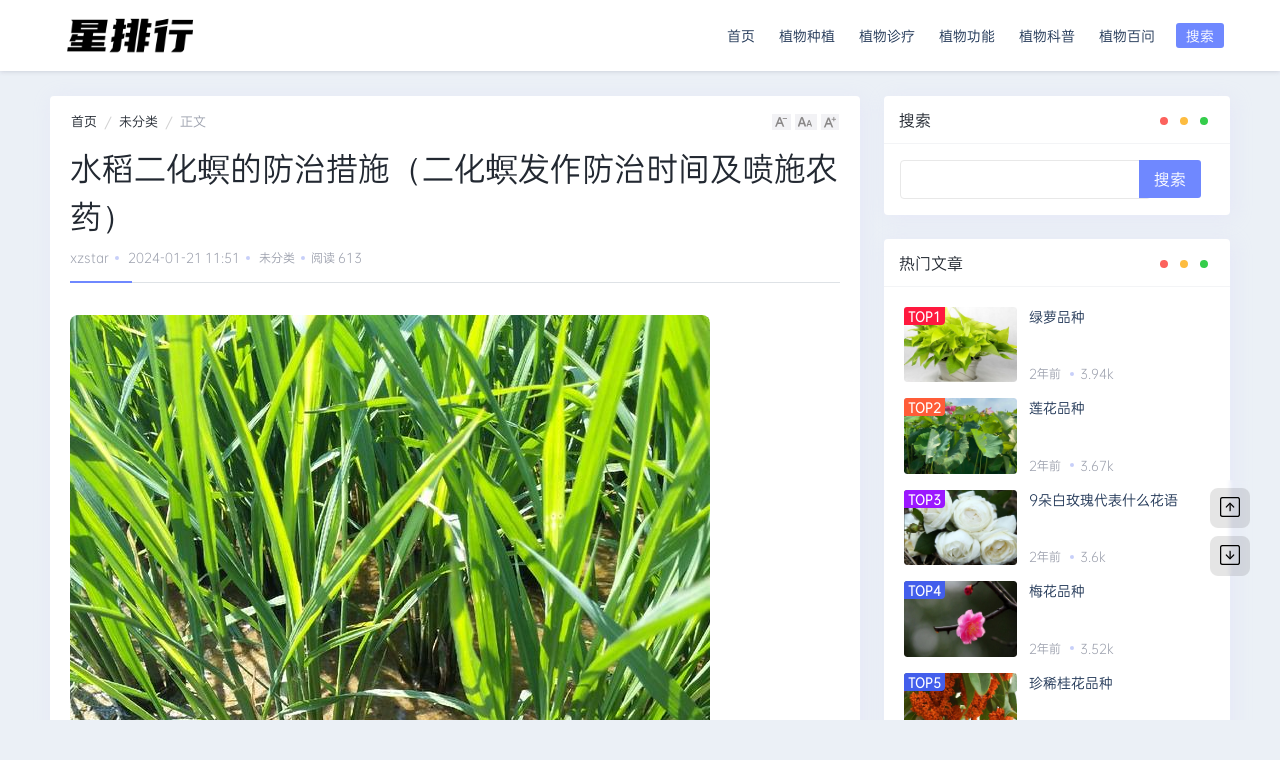

--- FILE ---
content_type: text/html; charset=UTF-8
request_url: https://www.xzstar.com/post/109
body_size: 10536
content:
<!DOCTYPE html>
<html lang="zh-cn">
	<head>
		<meta charset="utf-8" />
		<meta name="viewport" content="width=device-width, user-scalable=no, initial-scale=1.0, maximum-scale=1.0, minimum-scale=1.0, viewport-fit=cover">
		<title>水稻二化螟的防治措施（二化螟发作防治时间及喷施农药） - 花卉苗木养殖知识大全  - 星百科</title>
		<meta name="keywords" content="水稻,二化螟,喷药防治" />
		<meta name="description" content="一、诱杀方式进行防治水稻二化螟
推荐使用用二化螟性引诱剂诱杀和灯光诱杀技术，杀灭二化螟成虫，减少产卵。
性诱剂诱杀每亩地放置一个诱捕器，从始蛾期开始放置至盛末期收回，每代换一次诱芯，连片诱杀。
灯光诱杀采用频振式杀虫灯，每盏灯的控制面积为30-50亩地，集中、连片、连续使用防治效果更佳。
二、合理选择喷施农药
合理选择、搭配使用农药产品，减轻或者避免抗药性。
近十几年来，在我国水稻区连续多年推广..." />
		<base href="https://www.xzstar.com/" />
		<link rel="shortcut icon" href="https://www.xzstar.com/favicon.ico" />
		<link rel="alternate" title="RSS" href="https://www.xzstar.com/rss.php" type="application/rss+xml" />
		<link href="https://at.alicdn.com/t/c/font_3938278_4ogxoblhvd.css" rel="stylesheet" type="text/css" />
		<link href="https://www.xzstar.com/content/templates/ultra/css/style.css" rel="stylesheet" type="text/css" />
		<link href="https://www.xzstar.com/content/templates/ultra/css/index.css" rel="stylesheet" type="text/css" />
		<link href="https://www.xzstar.com/content/templates/ultra/css/message.css" rel="stylesheet" type="text/css" />
		<script src="https://www.xzstar.com/content/templates/ultra/js/jquery.min.3.5.1.js"></script>
		<script src="https://www.xzstar.com/content/templates/ultra/js/common_tpl.js"></script>
		<script>function sendinfo(url){$("#calendar").load(url)}function million(){document.getElementById("header").classList.toggle("on")}</script>
			</head>
	<body class="head-fixed">
		<header id="header">
			<div class="header-body container">
				<div class="header-logo">
					<div class="header-head">
						<a id="logo" href="https://www.xzstar.com/" rel="home"><img src="https://www.xzstar.com/content/uploadfile/202401/9c691706490892.png" alt="花卉苗木养殖知识大全  - 星百科"/></a>
					</div>
				</div>
	
				<button id="phrase" onclick="million()"><span class="phrasea">搜索</span><span class="phraseb"><i class="iconfont icon-huaban47-copy"></i></span></button>
				<div id="nav">
					<div id="site-search">
						<form id="search" method="get" name="keyform" action="https://www.xzstar.com/index.php">
							<input type="text" name="keyword" class="text" placeholder="输入关键字搜索" required="" />
							<button type="submit" class="searchs"><i class="iconfont icon-sousuo"></i></button>
						</form>
					</div>
					        <ul class="nav-menu">
							               <li><a href="https://www.xzstar.com/" >首页</a></li>
										               <li><a href="https://www.xzstar.com/sort/1" >植物种植</a></li>
										               <li><a href="https://www.xzstar.com/sort/2" >植物诊疗</a></li>
										               <li><a href="https://www.xzstar.com/sort/3" >植物功能</a></li>
										               <li><a href="https://www.xzstar.com/sort/4" >植物科普</a></li>
										               <li><a href="https://www.xzstar.com/sort/5" >植物百问</a></li>
						        </ul>
									</div>
			</div>
		</header>
<main class="container blog-container">
	<div class="row">
		<div class="column-big">
			<div class="post card">
				<div class="card-nav d-flex p-1 text-muted">
					<div class="card-nav-home">
						<span><a href="https://www.xzstar.com/">首页</a></span>
						<i class="icon iconfont  icon-xiexian1"></i>
						<span>	        <a href="#" title="未分类">未分类</a>
	</span>
						<i class="icon iconfont icon-xiexian1"></i>
						<span>正文</span>
					</div>
					<div class="flex-fill"></div>
					<div id="font-adjust">
						<span id="font-dec">
							<a href="#" title="减小字体"><i class="icon iconfont icon-suoxiaozihao1"></i></a>
						</span>
						<span id="font-int">
							<a href="#" title="默认字体"><i class="icon iconfont icon-zihaoguanli"></i></a>
						</span>
						<span id="font-inc">
							<a href="#" title="加大字体"><i class="icon iconfont icon icon-jiadazihao"></i></a>
						</span>
					</div>
				</div>

				<div class="card-body">
					<div class="post-header border-bottom mb-4">
						<h1 class="h3 mb-05">水稻二化螟的防治措施（二化螟发作防治时间及喷施农药）</h1>
						<div class="meta d-flex align-items-center text-xs text-muted mb-3">
							<span><a href="https://www.xzstar.com/author/1">xzstar</a></span>
							<span class="splitdots">
								<time class="d-inline-block">2024-01-21 11:51</time>
							</span>
							<span class="splitdots pc-none">	        <a href="#" title="未分类">未分类</a>
	</span>
							<span class="splitdots pc-none">阅读 613</span>
						</div>
					</div>
					<div class="post-content">
						<div class="nc-light-gallery" id="image_container">
						
		<!-- 列表广告位 -->
        								
							<p><img src="https://www.xzstar.com/content/uploadfile/202401/26f01705809220.jpg" alt="水稻二化螟的防治措施（二化螟发作防治时间及喷施农药）" title="水稻二化螟的防治措施（二化螟发作防治时间及喷施农药）" /><br />
一、<strong>诱杀方式进行防治水稻二化螟</strong><br />
推荐使用用二化螟性引诱剂诱杀和灯光诱杀技术，杀灭二化螟成虫，减少产卵。<br />
性诱剂诱杀每亩地放置一个诱捕器，从始蛾期开始放置至盛末期收回，每代换一次诱芯，连片诱杀。<br />
灯光诱杀采用频振式杀虫灯，每盏灯的控制面积为30-50亩地，集中、连片、连续使用防治效果更佳。</p>
<p>二、<strong>合理选择喷施农药</strong><br />
合理选择、搭配使用农药产品，减轻或者避免抗药性。<br />
近十几年来，在我国水稻区连续多年推广使用持效期较长的氯虫苯甲酰胺系列产品防治二化螟和稻纵卷叶螟，造成两种害虫对此类产品已达到了中抗至高抗性水平。<br />
常规药剂如阿维菌素、三唑磷、杀虫双也因抗性水平提高，单独使用，对二化螟防效较差。<br />
江西省等二化螟高抗性地区，亩用药成本由过去的30元左右提高到160元，单次打药成本可达30元以上。<br />
1、推荐在二化螟卵孵盛期开始使用金龟子绿僵菌，球孢白僵菌、苏云金杆菌等生物源杀虫剂，杀虫效果不错，且持效期长，能持续感染二化螟活虫，缺点是死虫速度稍慢，可以跟化学农药搭配使用。<br />
2、化学药剂要根据当地二化螟抗药性水平，选择高效、低风险的产品。<br />
目前国内防治二化螟的产品缺少新的化合物，并且相对特效的水胺硫磷也因高毒在水稻上禁用。<br />
推荐使用<br />
12%甲维虫螨腈悬浮剂，乙基多杀菌素·甲氧虫酰肼、阿维·甲虫肼、氯虫苯甲酰胺、虱螨脲、5%阿维菌素等；部分区域二化螟对三唑磷或毒死蜱也相对敏感，和前面产品复配使用，效果不错。<br />
配方组合举例：<br />
5%阿维菌素100毫升+5%虱螨脲60克。<br />
12%甲维虫螨腈悬浮剂60克+20%氯虫苯甲酰胺20克/5%虱螨脲60克。<br />
10%阿维甲虫肼悬浮剂100克+5%甲维盐微乳剂20毫升。<br />
80亿/克金龟子绿僵菌100克+5%阿维菌素100毫升。</p>
<p>三、<strong>把握水稻二化螟用药时机</strong><br />
二化螟这一类钻蛀性害虫，一旦幼虫蛀入茎杆内，一般的药剂防治不到。二化螟幼虫从孵化到蛀入茎秆需要大约半个月时间，所以要抓住这段时期，才能达到理想的防治效果。<br />
错过防治时机，用药成本提高且效果不理想。</p>
<p>四、<strong>水稻二化螟防治其他注意事项</strong><br />
1、打药时田间应有3-5厘米左右水层并保持5-7天。以防打到泥巴中，导致药物浪费。<br />
2、兑药时每桶水中添加20毫升植物精油或者10毫升有机硅等助剂。有助于药液在叶片附着和吸收利用，加速对害虫体表渗透吸收等。<br />
3、对枯鞘丛要重点重复喷雾。<br />
4、对虫害严重，虫口基数较大田块，可隔10-15天再用药防治一遍。</p>													</div>
						<div style="font-size:16px; margin:10px 15px;"><p><b>推荐阅读：</b></p><p id="related_log" style="font-size:14px;line-height: 2.0; margin:10px 10px;"><a href="https://www.xzstar.com/post/1615">兰花茎腐病和软腐病的治疗方法（用什么特效药防治好）</a><br><a href="https://www.xzstar.com/post/1323">菜叶上鼻涕虫蜗牛用什么方法杀死（怎么防治能彻底消灭）</a><br><a href="https://www.xzstar.com/post/490">兰花叶片上出现黑斑用什么办法（叶子起黑斑怎么治疗处理）</a><br><a href="https://www.xzstar.com/post/1423">月季花苞打不开是什么原因（月季花苞硬硬打不开怎么回事）</a><br><a href="https://www.xzstar.com/post/942">种植大豆什么时间打防虫药（大豆什么时候喷杀虫剂）</a><br><a href="https://www.xzstar.com/post/983">生物防治红蜘蛛的方法（高温对红蜘蛛容易爆发的影响）</a><br><a href="https://www.xzstar.com/post/1616">三角梅只长枝条不开花怎么办（一直疯长不开花怎么回事）</a><br><a href="https://www.xzstar.com/post/29">天竺葵叶子蔫了怎么办 打蔫原因及补救方法</a><br><a href="https://www.xzstar.com/post/455">番茄病毒病的症状和治疗措施（最新防治蕃茄病毒病特效药）</a><br><a href="https://www.xzstar.com/post/779">灭杀利是一种什么农药（灭扫利农药的作用，治什么虫）</a><br></p></div>					</div>
					<div class="entry-copyright">
						<div class="bqdiv">
							<span>
								声明：本站所有文章除特别声明外，均采用<a class="link-1" href="https://creativecommons.org/licenses/by-nc-sa/4.0/" rel="nofollow" target="_blank">CC BY-NC-SA 4.0</a>许可协议。转载请注明来自
								<a class="link-1" href="https://www.xzstar.com/post/109" title="水稻二化螟的防治措施（二化螟发作防治时间及喷施农药）">花卉苗木养殖知识大全  - 星百科</a>！
							</span>
						</div>
					</div>
				</div>
				<div class="card-footer pt-0 border-0 mt-075">
					<div id="post-share-section" class="d-flex align-items-center justify-content-between justify-content-md-start text-center text-md-left py-2">
							<a class="tag-text" rel="tag" href="https://www.xzstar.com/tag/%E6%B0%B4%E7%A8%BB">水稻</a>	<a class="tag-text" rel="tag" href="https://www.xzstar.com/tag/%E4%BA%8C%E5%8C%96%E8%9E%9F">二化螟</a>	<a class="tag-text" rel="tag" href="https://www.xzstar.com/tag/%E5%96%B7%E8%8D%AF%E9%98%B2%E6%B2%BB">喷药防治</a>						<div class="flex-fill"></div>
														<div class="card-share">
									<div class="card-share-son">
										<a href="//service.weibo.com/share/share.php?url=https://www.xzstar.com/post/109&amp;type=button&amp;language=zh_cn&amp;title=[水稻二化螟的防治措施（二化螟发作防治时间及喷施农药）]一、诱杀方式进行防治水稻二化螟推荐使用用二化螟性引诱剂诱杀和灯光诱杀技术，杀灭二化螟成虫，减少产卵。性诱剂诱杀每亩地放置一个诱捕器，从始蛾期开始放置至盛末期收回，每代换一次诱芯，连片诱杀。灯光诱杀采用...&amp;searchPic=true" target="_blank" class="item-share weibo">
											<span>
												<i class="text-lg iconfont icon-weibo"></i>
											</span>
										</a>
									</div>
									<div class="card-share-son">
										<a href="https://connect.qq.com/widget/shareqq/index.html?url=https://www.xzstar.com/post/109" target="_blank" class="item-share qq">
											<span><i class="text-lg iconfont icon-qq"></i></span>
										</a>
									</div>
								</div>
								
					</div>
				</div>
			</div>

			
<div class="entry-page">
	     <div class="entry-page-prev j-lazy" style="background-image: url(&quot;https://www.xzstar.com/content/uploadfile/202401/a4291705809392.jpg "罗汉果图片"&quot;);display: block;" data-original="https://www.xzstar.com/content/uploadfile/202401/a4291705809392.jpg "罗汉果图片"">
	      <a href="https://www.xzstar.com/post/110" title="罗汉果是热性还是凉性"><span>罗汉果是热性还是凉性</span></a>
	      <div class="entry-page-info">
	       <span class="pull-left">« 上一篇</span>
	       <span class="pull-right">2024-01-21</span>
	      </div>
	     </div>
	     <div class="entry-page-next j-lazy" style="background-image: url(&quot;https://www.xzstar.com/content/uploadfile/202401/27271705809091.jpg "地老虎用什么农药防治最好（棉花、玉米、红薯地老虎防治）"&quot;);margin-bottom: 0; display: block;" data-original="https://www.xzstar.com/content/uploadfile/202401/27271705809091.jpg "地老虎用什么农药防治最好（棉花、玉米、红薯地老虎防治）"">
	      <a href="https://www.xzstar.com/post/108" title="地老虎用什么农药防治最好（棉花、玉米、红薯地老虎防治）"><span>地老虎用什么农药防治最好（棉花、玉米、红薯地老虎防治）</span></a>
	      <div class="entry-page-info">
	       <span class="pull-right">下一篇 »</span>
	       <span class="pull-left">2024-01-21</span>
	      </div>
	     </div>
  </div>


			<div class="card mt-3">
				<h3 class="title-h3">相关文章</h3>
				<div class="article-body">
					<ul class="related-list my-n2">
												<li class="w50">
							<a href="https://www.xzstar.com/post/1325" target="_blank">小麦花卉果树红蜘蛛用什么药防治好（红蜘蛛最怕什么天敌）</a>
						</li>
												<li class="w50">
							<a href="https://www.xzstar.com/post/748" target="_blank">玉米钻心虫什么时候防治最佳（钻心虫什么时间防治好）</a>
						</li>
												<li class="w50">
							<a href="https://www.xzstar.com/post/900" target="_blank">氟环唑治什么病在什么时间用（氟环唑使用方法及注意事项）</a>
						</li>
												<li class="w50">
							<a href="https://www.xzstar.com/post/504" target="_blank">栀子花叶子为什么会发黄（栀子花长出来新叶变黄怎么回事）</a>
						</li>
												<li class="w50">
							<a href="https://www.xzstar.com/post/836" target="_blank">月季白粉病不治会死吗（月季白粉病是什么原因造成的）</a>
						</li>
											</ul>
				</div>
			</div>

			<div id="comments" class="comments">
				<div class="card">
					<h3 class="title-h3">发表评论</h3>
					        <div id="comment-place">
            <div class="comment-post" id="comment-post">
                <div class="cancel-reply" id="cancel-reply" style="display:none">
                    <button class="comment-replay-btn" onclick="cancelReply()">取消回复</button>
                </div>
                <form class="commentform" method="post" name="commentform" action="https://www.xzstar.com/index.php?action=addcom" id="commentform"
                      is-chinese="y">
                    <input type="hidden" name="gid" value="109"/>
                    <textarea class="form-control log_comment" name="comment" id="comment" rows="10" tabindex="4" placeholder="讲两句吧！" required></textarea>
					
                        <div class="comment-info" id="comment-info">
						                            <input class="form-control com_control comment-name" id="info_n" autocomplete="off" type="text" name="comname" maxlength="49"
                                   value="" size="22"
                                   tabindex="1" placeholder="昵称*" required/>
                            <input class="form-control com_control comment-mail" id="info_m" autocomplete="off" type="text" name="commail" maxlength="128"
                                   value="" size="22"
                                   tabindex="2" placeholder="邮件地址"/>
                            <input class="form-control com_control comment-url" id="info_u" autocomplete="off" type="text" name="comurl" maxlength="128"
                                   value="" size="22"
                                   tabindex="3" placeholder="个人主页"/>
								   								   <input  type="submit"							   id="comment_submit" value="发布评论" tabindex="6"/>
                        </div>
					                    <input type="hidden" name="pid" id="comment-pid" value="0" tabindex="1"/>
                </form>
            </div>
        </div>
					</div>
			</div>
						<div id="no-sofa" class="card">
				<div class="text-center">
					<div class="text-muted text-sm p-1">还没有评论， 告诉我们你的想法</div>
				</div>
			</div>
					</div>
		<div class="sidebar column-small side-bar ">
	    <div class="card widget">
       <div class="card-header"><h3>搜索</h3><i class="note"></i></div>
        <div class="unstyle-li w-100 p-1 center">
            <form class="w-100" name="keyform" method="get" action="https://www.xzstar.com/index.php">
                <input name="keyword" class="search" autocomplete="off" type="text"/>
                <input type="submit" class="search-submit" value="搜索">
            </form>
        </div>
    </div>
	    <div class="card widget">
	     <div class="card-header"><h3>热门文章</h3><i class="note"></i></div>
  	     <div class="card-body">
	      <div class="list-grid list-rounded my-n2">
		  <ul>
			<li>
	        <div class="list-item py-2">
	         <div class="media media-3x2 col-40 me-2">
	          <a class="media-content" href="https://www.xzstar.com/post/1311" target="_blank" style="background-image: url(&quot;https://www.xzstar.com/content/uploadfile/202404/c8ad1712494449.jpg "绿萝图片"&quot;);"><span class="flex"><i class="ricon_rank rank1">TOP1</i></span></a>
	         </div>
	         <div class="list-content py-0">
	          <div class="list-body">
	           <a href="https://www.xzstar.com/post/1311" target="_blank" class="list-title h-2x">绿萝品种</a></div>
	           <div class="list-footer">
	            <div class="text-muted text-xs">
				 <span><time>2年前</time></span>
				 <span class="splitdots">3.94k</span>
				 </div>
	           </div>
	         </div>
	        </div>
			</li>
			<li>
	        <div class="list-item py-2">
	         <div class="media media-3x2 col-40 me-2">
	          <a class="media-content" href="https://www.xzstar.com/post/1546" target="_blank" style="background-image: url(&quot;https://www.xzstar.com/content/uploadfile/202405/e0611716423212.jpg "荷花图片"&quot;);"><span class="flex"><i class="ricon_rank rank2">TOP2</i></span></a>
	         </div>
	         <div class="list-content py-0">
	          <div class="list-body">
	           <a href="https://www.xzstar.com/post/1546" target="_blank" class="list-title h-2x">莲花品种</a></div>
	           <div class="list-footer">
	            <div class="text-muted text-xs">
				 <span><time>2年前</time></span>
				 <span class="splitdots">3.67k</span>
				 </div>
	           </div>
	         </div>
	        </div>
			</li>
			<li>
	        <div class="list-item py-2">
	         <div class="media media-3x2 col-40 me-2">
	          <a class="media-content" href="https://www.xzstar.com/post/659" target="_blank" style="background-image: url(&quot;https://www.xzstar.com/content/uploadfile/202402/f1e41708522612.jpg "白玫瑰图片"&quot;);"><span class="flex"><i class="ricon_rank rank3">TOP3</i></span></a>
	         </div>
	         <div class="list-content py-0">
	          <div class="list-body">
	           <a href="https://www.xzstar.com/post/659" target="_blank" class="list-title h-2x">9朵白玫瑰代表什么花语</a></div>
	           <div class="list-footer">
	            <div class="text-muted text-xs">
				 <span><time>2年前</time></span>
				 <span class="splitdots">3.6k</span>
				 </div>
	           </div>
	         </div>
	        </div>
			</li>
			<li>
	        <div class="list-item py-2">
	         <div class="media media-3x2 col-40 me-2">
	          <a class="media-content" href="https://www.xzstar.com/post/1357" target="_blank" style="background-image: url(&quot;https://www.xzstar.com/content/uploadfile/202404/785d1713063369.jpg "梅花图片"&quot;);"><span class="flex"><i class="ricon_rank rank4">TOP4</i></span></a>
	         </div>
	         <div class="list-content py-0">
	          <div class="list-body">
	           <a href="https://www.xzstar.com/post/1357" target="_blank" class="list-title h-2x">梅花品种</a></div>
	           <div class="list-footer">
	            <div class="text-muted text-xs">
				 <span><time>2年前</time></span>
				 <span class="splitdots">3.52k</span>
				 </div>
	           </div>
	         </div>
	        </div>
			</li>
			<li>
	        <div class="list-item py-2">
	         <div class="media media-3x2 col-40 me-2">
	          <a class="media-content" href="https://www.xzstar.com/post/1303" target="_blank" style="background-image: url(&quot;https://www.xzstar.com/content/uploadfile/202404/9df41712149207.jpg "珍稀桂花"&quot;);"><span class="flex"><i class="ricon_rank rank5">TOP5</i></span></a>
	         </div>
	         <div class="list-content py-0">
	          <div class="list-body">
	           <a href="https://www.xzstar.com/post/1303" target="_blank" class="list-title h-2x">珍稀桂花品种</a></div>
	           <div class="list-footer">
	            <div class="text-muted text-xs">
				 <span><time>2年前</time></span>
				 <span class="splitdots">2.9k</span>
				 </div>
	           </div>
	         </div>
	        </div>
			</li>
		  </ul>
	      </div>
	     </div>
	     </div>
		<div class="card widget">
		 <div class="card-header"><h3>标签</h3><i class="note"></i></div>
	     <ul id="blogtags">
		    <li><a href="https://www.xzstar.com/tag/%E5%8F%B6%E5%AD%90%E6%9E%AF%E9%BB%84" title="1 篇文章">叶子枯黄</a></li>
		    <li><a href="https://www.xzstar.com/tag/%E7%8B%97%E8%82%9D%E8%8F%9C" title="1 篇文章">狗肝菜</a></li>
		    <li><a href="https://www.xzstar.com/tag/%E9%BB%84%E5%B1%B1%E9%87%8E%E8%8C%B6" title="1 篇文章">黄山野茶</a></li>
		    <li><a href="https://www.xzstar.com/tag/%E6%9C%A8%E5%85%B0%E8%8A%B1" title="1 篇文章">木兰花</a></li>
		    <li><a href="https://www.xzstar.com/tag/%E6%B4%8B%E6%A1%94%E6%A2%97" title="1 篇文章">洋桔梗</a></li>
		    <li><a href="https://www.xzstar.com/tag/%E6%A0%91%E8%8E%93" title="1 篇文章">树莓</a></li>
		    <li><a href="https://www.xzstar.com/tag/%E7%BD%91%E7%BA%B9%E8%8D%89" title="3 篇文章">网纹草</a></li>
		    <li><a href="https://www.xzstar.com/tag/%E5%85%84%E5%A6%B9%E6%83%85" title="1 篇文章">兄妹情</a></li>
		    <li><a href="https://www.xzstar.com/tag/%E5%AB%A9%E5%A7%9C" title="1 篇文章">嫩姜</a></li>
		    <li><a href="https://www.xzstar.com/tag/%E8%86%A8%E8%83%80%E5%9C%9F" title="2 篇文章">膨胀土</a></li>
		    <li><a href="https://www.xzstar.com/tag/%E6%B8%85%E5%87%89%E6%B0%B4%E6%9E%9C" title="1 篇文章">清凉水果</a></li>
		    <li><a href="https://www.xzstar.com/tag/%E9%B2%9C%E7%99%BE%E5%90%88" title="1 篇文章">鲜百合</a></li>
		    <li><a href="https://www.xzstar.com/tag/%E9%87%91%E9%92%B1%E8%8D%89" title="1 篇文章">金钱草</a></li>
		    <li><a href="https://www.xzstar.com/tag/%E9%BB%91%E8%89%B2%E6%96%91" title="1 篇文章">黑色斑</a></li>
	     </ul>
     	</div>
    <div class="card widget">
       <div class="card-header"><h3>链接</h3><i class="note"></i></div>
        <ul id="blogsort">
			                <li class="list-li f-l"><a href="https://www.ghyl888.com/" title="" target="_blank">广汉园林</a></li>
			                <li class="list-li f-l"><a href="http://www.cscjq.cn" title="" target="_blank">除甲醛公司</a></li>
			                <li class="list-li f-l"><a href="https://www.zhongshuyy.com" title="" target="_blank">苏州绿植租赁</a></li>
			                <li class="list-li f-l"><a href="https://www.maomihuahui.com" title="" target="_blank">苗木批发</a></li>
			        </ul>
    </div>
</div>	</div>
</main>
<footer class="footer py-3 py-lg-4">
 	 <div class="container">
   	   <div class="footer-body">
        <div class="d-md-flex">
         <div class="text-xs">
           <span>Copyright © 2023 <a href="https://www.xzstar.com/" rel="home">花卉苗木养殖知识大全  - 星百科</a>. Powered by <a href="https://www.emlog.net" rel="nofollow" target="_blank">Emlog Pro</a></span>
           </div>
           <div class="text-xs mmt-10px">
               <span><a target="_blank" rel="nofollow" href="https://beian.miit.gov.cn/">苏ICP备10021695号-10</a></span>
           </div>
		   <div class="text-xs mmt-10px">
               <span>powered by <a href="https://www.xzstar.com/">星百科</a></span>
           </div>
        </div>
			<a href="https://www.xzstar.com/sitemap.xml" rel="sitemap">sitemap</a>
	<span class="backToTopBtn iconfont icon-top1"></span>
	<link href="//at.alicdn.com/t/c/font_4257850_psk8xh442na.css" rel="stylesheet" />
	<style>.backToTopBtn {font-size: 30px;position: fixed;right: 15px;bottom: 30px;background-color: rgb(0 0 0 / 60%);color: white;padding: 12px;line-height: initial;border-radius: 5px;display: none;z-index: 9201;</style>
	<script>
		$(document).ready(function() {
			$(window).scroll(function() {
				if ($(window).scrollTop() > 100) {
					$(".backToTopBtn").fadeIn(200);
				} else {
					$(".backToTopBtn").fadeOut(200);
				}
			});
			$(window).scroll();
			$(".backToTopBtn").click(function() {
				$('body,html').animate({
					scrollTop: 0
				}, 500);
				return false;
			});
		});
	</script>

	   	   </div>
 	 </div>
</footer>


<ul class="sidestop">
    <li><button class="scroll-top scroll-to-target" data-target="html"><svg class="bi bi-arrow-up-square" width="1em" height="1em" viewBox="0 0 16 16" fill="currentColor" xmlns="http://www.w3.org/2000/svg">
  <path fill-rule="evenodd" d="M14 1H2a1 1 0 0 0-1 1v12a1 1 0 0 0 1 1h12a1 1 0 0 0 1-1V2a1 1 0 0 0-1-1zM2 0a2 2 0 0 0-2 2v12a2 2 0 0 0 2 2h12a2 2 0 0 0 2-2V2a2 2 0 0 0-2-2H2z"/>
  <path fill-rule="evenodd" d="M4.646 8.354a.5.5 0 0 0 .708 0L8 5.707l2.646 2.647a.5.5 0 0 0 .708-.708l-3-3a.5.5 0 0 0-.708 0l-3 3a.5.5 0 0 0 0 .708z"/>
  <path fill-rule="evenodd" d="M8 11.5a.5.5 0 0 0 .5-.5V6a.5.5 0 0 0-1 0v5a.5.5 0 0 0 .5.5z"/>
</svg></button></li>
    <li><button class="scroll-bottom scroll-to-target" data-target="html"><svg class="bi bi-arrow-down-square" width="1em" height="1em" viewBox="0 0 16 16" fill="currentColor" xmlns="http://www.w3.org/2000/svg">
  <path fill-rule="evenodd" d="M14 1H2a1 1 0 0 0-1 1v12a1 1 0 0 0 1 1h12a1 1 0 0 0 1-1V2a1 1 0 0 0-1-1zM2 0a2 2 0 0 0-2 2v12a2 2 0 0 0 2 2h12a2 2 0 0 0 2-2V2a2 2 0 0 0-2-2H2z"/>
  <path fill-rule="evenodd" d="M4.646 7.646a.5.5 0 0 1 .708 0L8 10.293l2.646-2.647a.5.5 0 0 1 .708.708l-3 3a.5.5 0 0 1-.708 0l-3-3a.5.5 0 0 1 0-.708z"/>
  <path fill-rule="evenodd" d="M8 4.5a.5.5 0 0 1 .5.5v5a.5.5 0 0 1-1 0V5a.5.5 0 0 1 .5-.5z"/>
</svg></button></li>
</ul>


<script src="https://www.xzstar.com/content/templates/ultra/js/index.js?v=1764897891"></script>
<script src="https://www.xzstar.com/content/templates/ultra/js/message.min.js?v=1764897891"></script>
<script src="https://www.xzstar.com/content/templates/ultra/js/ImageBox.js?v=1764897891"></script>
<script src="https://www.xzstar.com/content/templates/ultra/js/zoom.js?t=1764897891"></script>
<script src="https://www.xzstar.com/content/templates/ultra/js/theia-sticky-sidebar.min.js?t=1764897891"></script>

</body>
</html>

--- FILE ---
content_type: text/css
request_url: https://www.xzstar.com/content/templates/ultra/css/index.css
body_size: 14365
content:
@charset "UTF-8";

*,
::after,
::before {
    box-sizing: border-box
}

html {
    line-height: 1.15;
    -webkit-text-size-adjust: 100%;
    -webkit-tap-highlight-color: transparent
}

article,
aside,
figcaption,
figure,
footer,
header,
hgroup,
main,
nav,
section {
    display: block
}

body {
    margin: 0;
    font-family: "EmlogNB";
    font-size: 1rem;
    font-weight: 400;
    line-height: 1.5;
    color: #212529;
    text-align: left;
    background-color: #fff
}

[tabindex="-1"]:focus {
    outline: 0 !important
}

hr {
    box-sizing: content-box;
    height: 0;
    overflow: visible
}

p {
    margin-top: 0;
    margin-bottom: 1rem
}

abbr[data-original-title],
abbr[title] {
    text-decoration: underline;
    -webkit-text-decoration: underline dotted;
    text-decoration: underline dotted;
    cursor: help;
    border-bottom: 0;
    -webkit-text-decoration-skip-ink: none;
    text-decoration-skip-ink: none
}

address {
    margin-bottom: 1rem;
    font-style: normal;
    line-height: inherit
}

dl,
ol,
ul {
    margin-top: 0;
    margin-bottom: 1rem
}

ol ol,
ol ul,
ul ol,
ul ul {
    margin-bottom: 0
}

dt {
    font-weight: 700
}

dd {
    margin-bottom: .5rem;
    margin-left: 0
}

blockquote {
    margin: 0 0 1rem
}

b,
strong {
    font-weight: bolder
}

small {
    font-size: 80%
}

sub,
sup {
    position: relative;
    font-size: 75%;
    line-height: 0;
    vertical-align: baseline
}

sub {
    bottom: -.25em
}

sup {
    top: -.5em
}

a {
    color: #3956de;
    text-decoration: none;
    background-color: transparent
}

a:hover {
    color: #0056b3;
    text-decoration: underline
}

a:not([href]):not([tabindex]) {
    color: inherit;
    text-decoration: none
}

a:not([href]):not([tabindex]):focus,
a:not([href]):not([tabindex]):hover {
    color: inherit;
    text-decoration: none
}

a:not([href]):not([tabindex]):focus {
    outline: 0
}

code,
kbd,
pre,
samp {
    font-size: 1em
}

pre {
    margin-top: 0;
    margin-bottom: 1rem;
    overflow: auto
}

figure {
    margin: 0 0 1rem
}

img {
    vertical-align: middle;
    border-style: none
}

svg {
    overflow: hidden;
    vertical-align: middle
}

table {
    border-collapse: collapse
}

caption {
    padding-top: .75rem;
    padding-bottom: .75rem;
    color: #6c757d;
    text-align: left;
    caption-side: bottom
}

th {
    text-align: inherit
}

label {
    display: inline-block;
    margin-bottom: .5rem
}

button {
    border-radius: 0
}

button:focus {
    outline: 1px dotted;
    outline: 5px auto -webkit-focus-ring-color
}

button,
input,
optgroup,
select,
textarea {
    margin: 0;
    font-family: inherit;
    font-size: inherit;
    line-height: inherit
}

button,
input {
    overflow: visible
}

button,
select {
    text-transform: none
}

select {
    word-wrap: normal
}

html {
    -webkit-box-sizing: border-box;
    -moz-box-sizing: border-box;
    box-sizing: border-box
}

body {
    background-color: #ebf0f6 !important
}

body {
    margin: 0;
    vertical-align: baseline;
    word-wrap: break-word;
    color: #222831
}

em,
i {
    font-style: normal
}

p {
    color: #393E46;
    margin: 0;
    white-space: normal;
    word-break: break-all
}

menu,
ul,
ol {
    list-style: none;
    margin: 0;
    padding: 0
}

iframe {
    background-color: #FFFFFF;
    vertical-align: middle
}

a {
    color: #222831;
    text-decoration: none;
    -webkit-transition: all .3s ease;
    -moz-transition: all .3s ease;
    -ms-transition: all .3s ease;
    -o-transition: all .3s ease;
    transition: all .3s ease;
    cursor: pointer
}

a:link,
a:visited {
    text-decoration: none
}

a:hover {
    text-decoration: none;
    color: #448EF6
}

img {
    max-width: 100%;
    height: auto
}

a img {
    border: 0 none
}

fieldset {
    margin: 0;
    padding: 0
}

button,
input.ie6 {
    overflow: visible;
    padding: 0;
    outline: none;
    -webkit-transition: all .3s ease;
    -moz-transition: all .3s ease;
    -ms-transition: all .3s ease;
    -o-transition: all .3s ease;
    transition: all .3s ease
}

input,
input:focus,
input[type="text"],
input[type="text"]:focus,
select,
textarea {
    -webkit-appearance: none;
    outline: none !important;
    box-shadow: none !important
}

input[type=checkbox] {
    -webkit-appearance: checkbox !important
}

input[type=radio] {
    -webkit-appearance: radio !important
}

@font-face {
    font-family: EmlogNB;
    src: url('font/admin-fe_p3a2j8_material_w6dQkKdYDMihdW44tERx.woff2')
}

input {
    border: 1px solid #eee;
    width: 100%;
    border-radius: 2px;
    box-shadow: none;
    -webkit-box-sizing: border-box;
    -moz-box-sizing: border-box;
    box-sizing: border-box
}

button {
    padding: 0 6px;
    background: #ddd;
    border: 0
}

button,
button:focus {
    outline: none;
    box-shadow: none
}

select,
textarea {
    height: 40px;
    border: 1px solid #f2f2f5;
    width: 100%;
    font-size: 15px;
    padding: 0 16px;
    -webkit-box-shadow: none;
    box-shadow: none;
    border-radius: 3px;
    -webkit-transition: all 0.3s ease-in-out;
    -moz-transition: all 0.3s ease-in-out;
    -ms-transition: all 0.3s ease-in-out;
    -o-transition: all 0.3s ease-in-out;
    transition: all 0.3s ease-in-out
}

textarea {
    height: auto;
    padding: 8px 16px;
    resize: none
}

input:focus,
textarea:focus {
    border-color: #e0e0e0;
    background-color: #fff
}

.btn.disabled,
.btn[disabled],
fieldset[disabled] .btn {
    opacity: .9
}

table {
    border-spacing: 0
}

td,
th,
caption {
    padding: 0
}

blockquote {
    padding: 10px 20px;
    margin: 1em 0;
    color: #819198;
    border-left: 5px solid #dce6f0;
    background: #f2f6fc
}

blockquote p:last-of-type {
    margin: 0;
    padding: 0
}

blockquote cite,
blockquote small {
    display: block;
    margin-top: 15px;
    font-size: 14px;
    font-weight: normal;
    font-style: normal;
    opacity: 0.7
}

hr {
    margin: 1.5rem 0;
    border-top: 1px solid rgb(246, 246, 251)
}

.hr-short {}

.hr-short::before {
    content: "";
    display: block;
    width: 110px;
    margin: 1.75rem 0;
    height: 2px;
    background-color: #f2f2f5
}

table {
    border-collapse: collapse;
    word-break: normal
}

th,
td {
    border: 1px solid #f2f2f5;
    padding: 8px 12px
}

iframe,
embed {
    border: 0;
    display: block;
    overflow: hidden;
    width: 100%
}

figure {
    margin: 0
}

pre {
    overflow-y: auto;
    background-color: #fdfbfb;
    border: 0;
    border-radius: 3px;
    padding: 1.25rem;
    margin: 1.5rem 0
}

[type=button],
[type=reset],
[type=submit],
button {
    -webkit-appearance: button
}

[type=button]:not(:disabled),
[type=reset]:not(:disabled),
[type=submit]:not(:disabled),
button:not(:disabled) {
    cursor: pointer
}

[type=button]::-moz-focus-inner,
[type=reset]::-moz-focus-inner,
[type=submit]::-moz-focus-inner,
button::-moz-focus-inner {
    padding: 0;
    border-style: none
}

input[type=checkbox],
input[type=radio] {
    box-sizing: border-box;
    padding: 0
}

input[type=date],
input[type=datetime-local],
input[type=month],
input[type=time] {
    -webkit-appearance: listbox
}

textarea {
    height: 120px;
    overflow: auto;
    resize: vertical
}

fieldset {
    min-width: 0;
    padding: 0;
    margin: 0;
    border: 0
}

legend {
    display: block;
    width: 100%;
    max-width: 100%;
    padding: 0;
    margin-bottom: .5rem;
    font-size: 1.5rem;
    line-height: inherit;
    color: inherit;
    white-space: normal
}

progress {
    vertical-align: baseline
}

[type=number]::-webkit-inner-spin-button,
[type=number]::-webkit-outer-spin-button {
    height: auto
}

[type=search] {
    outline-offset: -2px;
    -webkit-appearance: none
}

[type=search]::-webkit-search-decoration {
    -webkit-appearance: none
}

::-webkit-file-upload-button {
    font: inherit;
    -webkit-appearance: button
}

output {
    display: inline-block
}

summary {
    display: list-item;
    cursor: pointer
}

template {
    display: none
}

[hidden] {
    display: none !important
}

.mt-2 {
    height: 2rem !important
}

.p-1 {
    padding: 1rem
}

.center {
    text-align: center
}

.w-100 {
    width: 100%
}

.f-l {
    float: left
}

.f-r {
    float: right
}

.mb-05 {
    margin-bottom: 0.5rem !important;
}

.card,
.block {
    min-width: 0;
    margin: 0 0 1rem;
    border-radius: 3px;
    border: 0 !important;
    -webkit-box-shadow: 0px 2px 15px -5px rgb(10 10 10 / 3%);
    box-shadow: 3px 3px 20px #d7ceff38
}

button,
.menu-parent a {
    cursor: pointer
}

.header-body {
    zoom: 1
}

.header-body:before,
.header-body:after {
    content: "";
    display: table
}

.header-body:after {
    clear: both
}

.container {
    max-width: 1200px;
    margin-left: auto;
    margin-right: auto;
    padding-left: 10px;
    padding-right: 10px
}

.head-fixed #header {
    position: fixed;
    top: 0;
    width: 100%;
    background: #fff;
    z-index: 999;
    -webkit-transition: all .3s ease;
    -moz-transition: all .3s ease;
    -ms-transition: all .3s ease;
    -o-transition: all .3s ease;
    transition: all .3s ease
}

#header {
    line-height: 40px;
    padding: 15px 0;
    -webkit-box-shadow: 0px 2px 15px -5px rgb(10 10 10 / 3%);
    box-shadow: 0px 0px 5px #3d365a38
}

.header-logo {
    -webkit-transition: all .3s ease;
    -moz-transition: all .3s ease;
    -ms-transition: all .3s ease;
    -o-transition: all .3s ease;
    transition: all .3s ease;
    float: left
}

.header-logo .header-head {
    height: 40px;
    font-size: 1.6em;
    margin: 0;
    font-weight: normal
}

.header-logo .header-head,
#logo {
    display: flex;
    align-items: center
}

#logo {
    color: #333
}

.logo img {
    max-height: 30px !important;
    width: 95px !important
}

#logo img {
    display: block;
    max-height: 60px;
    margin-right: 8px;
    width: 160px;
    -webkit-transition: all .3s ease;
    -moz-transition: all .3s ease;
    -ms-transition: all .3s ease;
    -o-transition: all .3s ease;
    transition: all .3s ease
}

#phrase {
    position: relative;
    float: right;
    margin-left: 5px;
    color: #444
}

#phrase .phraseb i {
    font-size: 26px !important
}

#phrase {
    right: 0;
    background: 0
}

#search button {
    right: 0;
    background: 0
}

#phrase span {
    background-color: #6f88ff;
    color: #FFFFFF;
    border-radius: 3px;
    line-height: 0;
    padding: 3px 10px 3px;
    font-size: 14px
}

#phrase span,
#phrase:after,
#phrase span,
#nav,
#site-search,
.nav-menu,
.menu-parent ul {
    transition: .2s;
    -webkit-transition: .2s
}

.on #phrase:before,
.on #phrase:after {
    content: "";
    position: absolute;
    top: 20px;
    left: 6px;
    width: 24px;
    height: 2px;
    background: currentColor;
    border: 0;
    border-radius: 0
}

.on #phrase:before {
    transform: rotate(-45deg);
    -webkit-transform: rotate(-45deg)
}

.on #phrase span {
    background-color: #fff !important;
    padding: 0 !important
}

#phrase:after,
.on #phrase:after,
#search button:after {
    transform: rotate(45deg);
    -webkit-transform: rotate(45deg)
}

#nav {
    position: relative;
    float: right
}

.on #site-search {
    top: 0
}

.on #phrase {
    margin: 10px 20px
}

.on #site-search,
.menu-parent:hover>ul {
    visibility: visible;
    opacity: 1
}

#site-search {
    position: absolute;
    top: -10px;
    right: 0;
    width: 200px
}

#site-search,
.menu-parent ul {
    visibility: hidden;
    opacity: 0
}

#search,
.menu-parent {
    position: relative
}

#search input {
    display: block;
    width: 100%;
    padding: 0.375rem 0.75rem;
    font-weight: 400;
    line-height: 1.5;
    color: #495057;
    background-clip: padding-box;
    border-radius: 0.25rem;
    transition: border-color .15s ease-in-out, box-shadow .15s ease-in-out;
    border: 1px solid #f1f3f6;
    background-color: #f1f3f6
}

.on #search input {
    height: 40px !important;
    font-size: 14px
}

#search button {
    border-top-right-radius: 4px;
    border-bottom-right-radius: 4px;
    border: none;
    box-shadow: none;
    color: #fff;
    font-size: 14px;
    height: 40px;
    padding: 0;
    position: absolute;
    top: 0px;
    right: 0;
    width: 45px;
    text-align: center;
    line-height: 0;
    text-transform: uppercase;
    background-color: #6f88ff
}

.nav-menu {
    list-style: none;
    margin: 0;
    padding: 0
}

.nav-menu::-webkit-scrollbar {
    width: 6px;
    height: 6px
}

.nav-menu::-webkit-scrollbar-thumb {
    border-radius: 3px;
    background-color: #ddd
}

.nav-menu li {
    display: inline-block;
    margin: 0 10px
}

.nav-menu a {
    font-size: 14px;
    color: #203656
}

.nav-menu a:hover {
    color: #435eeb
}

.menu-parent ul {
    position: absolute;
    left: 50%;
    min-width: 100px;
    padding: 0;
    border-radius: 5px;
    background: rgba(238, 238, 238, .95);
    text-align: center;
    list-style: none;
    transform: translateX(-50%);
    -webkit-transform: translateX(-50%)
}

.menu-parent ul:before {
    content: "";
    position: absolute;
    top: -6px;
    left: 50%;
    margin-left: -7px;
    border-left: 7px solid transparent;
    border-right: 7px solid transparent;
    border-bottom: 7px solid rgba(238, 238, 238, .95)
}

.menu-parent li {
    display: block
}

.menu-parent ul a {
    display: block;
    overflow: hidden;
    white-space: nowrap;
    font-size: 12px;
    padding-top: 2px;
    text-overflow: ellipsis
}

.nav-menu ul a:hover {
    color: #333;
    border: 0
}

@media(min-width:601px) {
    .on .nav-menu {
        visibility: hidden;
        opacity: 0
    }

    .phraseb {
        display: none
    }
}

@media(max-width:600px) {
    #phrase span {
        background-color: #fff;
        color: #000;
    }

    #phrase {
        margin: 0
    }

    #phrase:before,
    #phrase:after {
        left: 6px;
        width: 18px;
        height: 2px;
        background: currentColor;
        border: 0;
        border-radius: 0;
        transform: none;
        -ms-transform: none;
        -webkit-transform: none
    }

    #phrase:after {
        top: 21px
    }

    #phrase span {
        visibility: visible
    }

    .phrasea {
        display: none
    }

    .on #phrase span {
        visibility: hidden;
        opacity: 0
    }

    #nav {
        width: 100%;
        max-height: 0;
        overflow: hidden;
        text-align: center
    }

    .on #nav {
        margin-top: .5rem;
        max-height: 500px
    }

    .nav-menu {
        max-height: 200px;
        margin-top: 0.5rem;
        overflow: auto
    }

    .nav-menu li,
    .nav-menu a {
        display: block
    }

    .nav-menu a:hover {
        font-weight: bold;
        border: 0
    }

    .menu-parent ul {
        position: relative;
        left: 0;
        margin: 0 auto;
        width: 50%;
        visibility: visible;
        opacity: 1;
        transform: none;
        -webkit-transform: none;
        line-height: 30px
    }

    #site-search {
        position: static;
        width: 70%;
        margin: 0 auto
    }

    #header {
        padding: 10px 0;
    }

    .row {
        padding-top: 5.2rem !important;
    }
}

.arrow {
    position: absolute;
    display: none;
    margin-left: -1px;
    margin-top: -37px;
    border-width: 13px;
    border-style: solid;
    border-color: transparent transparent #f7f7f7 transparent
}
}

#pagenavi {
    background: #fff
}

#pagenavi .pagenavi-loading,
.load-disabled {
    background: #fff;
    width: 100%;
    display: block;
    padding: 0.75rem
}

.card-nav {
    margin: 0 5px 0 5px;
    margin-bottom: -1.5rem
}

.card-nav-home {
    font-size: 13px
}

.card-nav-home i {
    margin-top: 0
}

.meta a {
    color: #9ca0ad !important
}

.post-header {
    position: relative
}

.content-share .link-post-share {
    display: block
}

.text-xl {
    font-size: 1.375rem !important
}

.border-light {
    border-color: #f8f9fa !important
}

.border-bottom {
    border-bottom: 1px solid #dee2e6 !important
}

.breadcrumbs span {
    font-size: .75rem
}

.breadcrumbs span.sep {
    margin: 0 0.25rem
}

.ml-auto,
.mx-auto {
    margin-left: auto !important
}

.ml-1,
.mx-1 {
    margin-left: 0.25rem !important
}

.text-md {
    font-size: 1rem !important
}

.post-header:after {
    content: "";
    background-color: #6f88ff;
    -moz-transition: 0.5s;
    -ms-transition: 0.5s;
    -o-transition: 0.5s;
    transition: 0.5s;
    position: absolute;
    display: inline-block;
    left: 0;
    bottom: -1px;
    width: 8%;
    height: 2px;
    z-index: 2
}

.post-header:hover:after {
    width: 100%
}

.post-content a:not(.btn) {
    color: #435eeb
}

/*文章页样式*/
.post-content {
  font-size: 16px;
}

.post-content br{display:block;content:"";margin-top:.5rem}
.post-content img{border-radius:8px;}
/* 颜色管理 */
.post-content a {
  color: #3e64ff;
}
.post-content p code {
  color: #e46918;
  background-color: #efefef;margin: 0 .25rem;padding: 2px 4px;border-radius: 4px;
}
.post-content .footnote-word,
.post-content .footnote-ref {
  color: #004a7c;
}
.post-content .footnote-item em {
  color: #004a7c;
}

/* 统一间距 */
.post-content p,
.post-content section,
.post-content h1,
.post-content h2,
.post-content h3,
.post-content h4,
.post-content h5,
.post-content h6,
.post-content pre,
.post-content figure,
.post-content ul,
.post-content hr {
  margin: 1em 0;
}

.post-content {
  padding-top: 0;
  padding-bottom: 0;
    /* font-family: -apple-system,system-ui,BlinkMacSystemFont,Helvetica Neue,PingFang SC,Hiragino Sans GB,Microsoft YaHei,Arial,sans-serif;  */
}
.post-content * {
  line-height: 1.6 !important;
}

.post-content hr {
  border-top: 1px solid #dfe2e5
}

.post-content ul {
    list-style-type: disc;padding-left: 25px;
}
.post-content ul ul {
    list-style-type: circle;
}
.post-content ol {
    list-style-type: decimal;padding-left: 25px;
}

/* 标题调整 */
.post-content h1 {
  font-size: 1.4em;
}
.post-content h2 {
  font-size: 1.3em;
}
.post-content h1,
.post-content h2 {
padding-bottom: .3em;
    border-bottom: 1px solid #dfe2e5;
    width: max-content;
    font-weight: bold;
}
.post-content h3 {
  font-size: 1.2em;font-weight: 600;
}
.post-content h4 {
  font-size: 1.1em;
}
.post-content h5 {
  font-size: 1em;
}
.post-content h6 {
  font-size: 1em;
}

/* 段落调整 */
.post-content p {
  padding: 0;
  font-size: inherit;
}
.post-content blockquote {
  background: none;
  border-left: 4px solid #ddd;
  padding: 0 .75rem;
}
.post-content blockquote p {
  margin: 0;
  color: #666;
}
.post-content strong {
  color: #333;
}

.post-content a {
  font-weight: normal;
  border-color: inherit;
}

/* 列表调整 */
.post-content li section {
  margin-top: .3em;
  margin-bottom: .3em;
  font-weight: normal;
}
.post-content li ul {
  margin: 0;
}

/* 代码块调整 */
.post-content pre {
  border-radius: 4px;
}
.post-content section pre {
  margin: 0;
  padding-top: 0;
  padding-bottom: 0;
}
.post-content p code {
  font-size: .875em;
}
.post-content pre code {
  font-size: .875em;
}

.post-content figure img {
  max-width: 100%;
  width: auto;
  margin: 0 auto;
}

/* table 调整 */
.post-content table tr th,
.post-content table tr td {
  font-size: 1em;
}

/* 注脚调整 */
.post-content .footnotes-sep {
  font-size: 1.3em;
}
.post-content .footnote-item {
  margin: .4em 0;
}
.post-content .footnote-item * {
  line-height: 1.4 !important;
}
.post-content .footnote-item p {
  margin: 0;
  font-size: .9em;
}
.post-content .footnote-item em {
  font-style: normal;
  padding-left: .5em;
}
.post-content .footnote-item span {
  flex: 0 0 1.5em;
  margin-right: 10px;
  font-size: .9em;
}

.collapse:not(.show) {
    display: none
}

.card-footer {
    padding: 0 1rem .5rem 1rem
}

.card-header,
.card-footer {
    background-color: transparent;
    border-color: rgba(135, 150, 165, 0.1);
    background-clip: padding-box;
    line-height: 1
}

.border-0 {
    border: 0 !important
}

.mobile-overlay.active {
    -webkit-backdrop-filter: blur(5px);
    backdrop-filter: blur(5px)
}

.mobile-overlay.active {
    display: block;
    opacity: 1
}

.weibo {
    color: #ff0000
}

.weixin {
    color: #149f0b
}

.qq {
    color: #435eeb
}

.entry-copyright {
    margin-top: 15px;
    padding: 10px 15px 10px;
    font-size: 12px;
    line-height: 1.6;
    color: #999;
    background: #ebf0f6;
    border-radius: 4px
}

.entry-copyright .bqdiv {
    line-height: 24px
}

.entry-copyright p,
.entry-copyright a {
    color: #9ca0ad
}

.tag-text {
    background: #ebf0f6;
    padding: 8px 16px;
    margin: 0px 4px;
    font-style: inherit;
    border-radius: 4px;
    font-size: 12px;
    display: inline-block;
    color: #203656
}

.cat-dot {
    display: inline-block;
    width: 14px;
    height: 14px;
    position: relative;
    border-radius: 100%;
    margin-right: 5px;
    background-color: #5b4cce;
    flex-shrink: 0
}

.text-lg {
    font-size: 1.125rem !important
}

.d-flex {
    display: -ms-flexbox !important;
    display: flex !important
}

.flex-fill {
    -ms-flex: 1 1 auto !important;
    flex: 1 1 auto !important
}

.align-items-center {
    -ms-flex-align: center !important;
    align-items: center !important
}

.card-share-son {
    position: relative;
    width: 100%;
    padding-right: 15px;
    flex-basis: 0;
    -ms-flex-positive: 1;
    flex-grow: 1;
    max-width: 100%
}

.card-share {
    display: -ms-flexbox;
    display: flex;
    -ms-flex-wrap: wrap;
    flex-wrap: wrap;
    margin-right: -15px;
    margin-left: -15px
}

.card-footer {
    padding: 0 1rem .5rem 1rem
}

.card-footer {
    background-color: transparent;
    border-color: rgba(135, 150, 165, 0.1);
    background-clip: padding-box;
    line-height: 1
}

.border-0 {
    border: 0 !important
}

.weibo {
    color: #ff0000
}

.weixin {
    color: #149f0b
}

.qq {
    color: #435eeb
}

.iconfont {
    line-height: 1;
    display: inline-block;
    vertical-align: middle
}

.py-2 {
    padding-bottom: 0.5rem !important
}

.text-center {
    text-align: center !important
}

.pt-0 {
    padding-top: 0 !important
}

.py-2 {
    padding-top: 0.5rem !important
}

.mt-075 {
    margin-top: -.75rem
}

.entry-page {
    overflow: hidden;
    padding: 1rem;
    background: #fff;
    border-radius: 0.25rem
}

.entry-page-next,
.entry-page-prev {
    position: relative;
    float: left;
    width: 49.5%;
    padding: 40px 15px 10px;
    color: #fff;
    background-size: cover;
    background-position: 50%;
    border-radius: 3px;
    overflow: hidden
}

.entry-page-next a,
.entry-page-prev a {
    position: absolute;
    left: 0;
    top: 0;
    width: 100%;
    height: 100%;
    z-index: 1;
    color: #fff;
    font-size: 15px
}

.entry-page-next a span,
.entry-page-prev a span {
    display: block;
    padding: 10px 15px 0;
    line-height: 20px;
    overflow: hidden;
    text-overflow: ellipsis;
    -webkit-box-orient: vertical;
    display: -webkit-box;
    -webkit-line-clamp: 1
}

.entry-page-next .entry-page-info,
.entry-page-prev .entry-page-info {
    position: relative;
    font-size: 14px;
    line-height: 16px;
    overflow: hidden
}

.entry-page-next {
    float: right
}

.entry-page-next:before,
.entry-page-prev:before {
    position: absolute;
    left: 0;
    top: 0;
    width: 100%;
    height: 100%;
    background-color: rgb(0 0 0 / 50%);
    content: ""
}

.entry-page-next a:hover,
.entry-page-prev a:hover {
    color: #fff;
    text-decoration: none
}

@media (min-width:767px) {
    .entry-page-next a span {
        text-align: right
    }
}

@media (max-width:767px) {

    .entry-page-next,
    .entry-page-prev {
        width: 100%;
        margin-bottom: 10px;
        float: none
    }

    .related-list .w50 {
        width: 100%
    }
}

.pull-left {
    float: left;
    font-size: 12px
}

.pull-right {
    float: right;
    font-size: 12px
}

.title-h3 {
    color: #666;
    font-size: 1rem;
    border-bottom: 1px solid #f0f0f0;
    padding: 10px 10px;
    height: 40px;
    border-color: rgba(135, 150, 165, 0.1)
}

.article-body {
    -ms-flex: 1 1 auto;
    flex: 1 1 auto;
    padding: 1.25rem;
    margin-top: -0.75rem
}

.related-list {
    display: flex;
    flex-wrap: wrap
}

.related-list li {
    width: 100%;
    vertical-align: top;
    position: relative;
    text-align: justify;
    list-style: none;
    padding-left: 12px;
    -webkit-line-clamp: 1;
    white-space: nowrap;
    overflow: hidden;
    text-overflow: ellipsis;
    margin: 5px 0
}

.related-list li a {
    overflow: hidden;
    width: 100%;
    color: #333;
    text-overflow: ellipsis;
    white-space: nowrap;
    font-size: .875rem
}

.related-list li:before {
    content: '';
    position: absolute;
    top: 11px;
    left: 0;
    width: 5px;
    height: 5px;
    border-radius: 10px;
    background-color: #6f88ff
}

@media (min-width:992px) {

    .w33,
    .w66,
    .w50 {
        position: relative;
        width: 100%
    }

    .w50 {
        flex: 0 0 50%;
        max-width: 50%
    }
}

.row {
    padding-top: 6rem
}

.white-post {
    overflow: hidden;
    background: #ffffff;
    border-radius: 5px;
    padding: 2rem;
    margin-bottom: 1.5rem;
    display: flex
}

.white-post-entry {
    position: relative;
    flex: auto;
    overflow: hidden
}

.white-post-meta .post-meta {
    color: #727272;
    font-size: 13px;
    margin-right: 20px;
    flex-grow: 1
}

.white-post-meta .post-meta i {
    margin-right: 5px
}

.white-post-meta .post-meta a {
    color: #2997f7;
    background: rgba(41, 151, 247, .1);
    padding: 2px 5px;
    border-radius: 4px
}

.white-post-meta .post-meta a:hover {
    background: #007affa1;
    color: #fff
}

.white-left-thumb a:hover img {
    transform: scale(1.2, 1.2);
    transition: transform .3s ease 0s
}

.white-post-entry-title h2>a {
    color: #203656
}

.white-post-entry-title h2>a:hover {
    color: #268df7
}

.white-left-intro {
    font-size: 16px;
    text-align: left;
    color: #666;
    text-overflow: ellipsis;
    line-height: 1.8;
    overflow: hidden;
    display: -webkit-box;
    -webkit-line-clamp: 3;
    -webkit-box-orient: vertical;
    margin-top: 1.25rem
}

.white-left-thumb {
    margin-left: 20px
}

.white-left-thumb>a {
    display: block;
    overflow: hidden;
    width: 250px;
    height: 180px;
    border-radius: 5px
}

.white-left-thumb img {
    width: 100%;
    height: 180px;
    transition: transform .3s ease 0s;
    border-radius: 10px;
    object-fit: cover;
}

.white-post-meta {
    display: -webkit-flex;
    display: -moz-flex;
    display: -ms-flex;
    display: -o-flex;
    display: flex;
    white-space: nowrap;
    height: 24px;
    line-height: 24px;
    color: #666;
    position: absolute !important;
    bottom: 0 !important;
    display: -ms-flexbox !important;
    display: flex !important
}

.white-post-meta-right {
    text-align: right
}

.log-topflg {
    color: #fff;
    border-radius: 3px;
    font-weight: 500;
    padding: 2px 6px;
    font-size: 14px;
    background: #8888c1;
    position: relative;
    top: -2px;
}

@media only screen and (min-width:768px) {
    .on #phrase {
        margin: 0px
    }

    .white-post-entry-title h2 {
        overflow: hidden;
        white-space: nowrap;
        text-overflow: ellipsis;
        font-size: 22px;
        margin-bottom: 0
    }
}

@media only screen and (max-width:768px) {
    .on .header-logo {
        margin: 10px 10px
    }

    .header-logo {
        margin-left: 5px
    }

    .white-post-entry {
        width: 60%
    }

    .white-post-entry-title h2 {
        font-size: 16px;
        font-weight: 500;
        text-align: left;
        color: #666;
        overflow: hidden;
        display: -webkit-box;
        -webkit-line-clamp: 2;
        -webkit-box-orient: vertical;
        margin-bottom: 0 !important
    }

    .white-left-thumb>a {
        width: 130px;
        height: 80px
    }

    .white-left-thumb img {
        width: 100%;
        height: 80px
    }

    .white-left-intro,
    .white-post-meta-left img {
        display: none
    }

    .white-post {
        padding: 1rem !important;
    }
}

.postfoot {
    display: block;
    color: #999;
    white-space: nowrap;
    text-overflow: ellipsis
}

.postfoot .author img {
    width: 21px;
    height: 21px;
    border-radius: 50%;
    margin-right: 4px;
    float: left;
    margin-top: 3px
}

.postfoot span {
    font-size: .75rem;
    color: #222831
}

.f_l {
    float: left
}

.f_r {
    float: right
}

.h5,
h3 {
    margin-bottom: .5rem;
    font-weight: 500;
    line-height: 1.2
}

h3 {
    font-size: 1.25rem
}

.h5 {
    font-size: 1.25rem
}

.col-40,
.col-lg-3 {
    position: relative;
    width: 100%;
    padding-right: 15px;
    padding-left: 15px
}

.col-40 {
    -ms-flex: 0 0 37%;
    flex: 0 0 37%;
    max-width: 37%
}

@media (min-width:992px) {
    .col-lg-3 {
        -ms-flex: 0 0 32%;
        flex: 0 0 32%;
        max-width: 32%
    }
}

.visually-hidden-focusable:not(:focus) {
    position: absolute !important;
    width: 1px !important;
    height: 1px !important;
    padding: 0 !important;
    margin: -1px !important;
    overflow: hidden !important;
    clip: rect(0, 0, 0, 0) !important;
    white-space: nowrap !important;
    border: 0 !important
}

.d-block {
    display: block !important
}

.text-xs {
    font-size: .75rem !important
}

.text-sm {
    font-size: .875rem !important
}

@media (max-width:767.98px) {
    .text-sm {
        font-size: .8125rem !important
    }

    .text-xs {
        font-size: .6875rem !important
    }

    #pagenavi .pagenavi-loading,
    .load-disabled {
        padding: 0 !important
    }
}

@media (min-width:768px) and (max-width:991.98px) {
    .text-sm {
        font-size: .8125rem !important
    }
}

.iconfont {
    display: inline-block;
    vertical-align: middle;
    line-height: normal
}

.btn:not(:disabled):not(.disabled):active:focus,
.btn:not(:disabled):not(.disabled).active:focus {
    -webkit-box-shadow: none !important;
    box-shadow: none !important
}

.btn-light:not(:disabled):not(.disabled):active,
.btn-light:not(:disabled):not(.disabled).active,
.btn-light:not(:disabled):not(.disabled):active:focus,
.btn-light:not(:disabled):not(.disabled).active:focus {
    color: var(--color-dark);
    background-color: var(--btn-light);
    border-color: var(--btn-light)
}

.btn-link:not(:disabled):not(.disabled):active,
.btn-link:not(:disabled):not(.disabled).active,
.btn-link:not(:disabled):not(.disabled):active:focus,
.btn-link:not(:disabled):not(.disabled).active:focus {
    color: var(--color-dark);
    text-decoration: none
}

.card-header h3 {
    font-size: 16px;
    font-weight: 500;
    margin: .75rem 0;
}

.card-header {
    padding: 2px 15px;
    margin-bottom: 0;
    background-color: #fff;
    border-bottom: 0.0625rem solid #ddd;
    border-color: rgba(135, 150, 165, 0.1)
}

.card-header .note {
    position: absolute;
    top: 9px;
    right: 0;
    width: 145px
}

.note::before {
    content: '';
    position: absolute;
    left: 75px;
    width: 8px;
    height: 8px;
    border-radius: 50%;
    background: #fc625d;
    box-shadow: 20px 0 #fdbc40, 40px 0 #35cd4b;
    z-index: 1;
    margin: 12px 0px
}

.splitdots:before {
    content: "";
    width: 4px;
    height: 4px;
    margin: 0 0.5em;
    border-radius: 50%;
    display: inline-block;
    vertical-align: middle;
    background: #435eeb;
    opacity: .3;
    vertical-align: 0.2em
}

.widget>ul {
    padding: 1.5rem
}

#blogtags a {
    display: inline-block;
    position: relative;
    font-size: 14px;
    background: #ebf0f6;
    line-height: 1;
    padding: 0.75rem 1rem;
    margin: 5px;
    border-radius: 2px;
    text-overflow: ellipsis;
    white-space: nowrap;
    overflow: hidden;
    color: #203656;
    border-radius: 5px;
}

#blogtags li {
    float: left
}

.widget-comments .inner {
    position: relative
}

.widget-comments .avatar {
    float: left;
    width: 20px;
    height: 20px;
    border-radius: 50%;
    margin-right: 5px
}

.widget-comments {
    margin-bottom: -1rem
}

.widget-comments .other span {
    color: #6c757d
}

.widget-comments li {
    margin-bottom: 1.25rem
}

.widget-comments .other {
    display: block;
    margin-bottom: 12px;
    color: #bbb;
    font-size: 12px
}

.widget-comments small {
    width: 100%;
    display: block;
    border-radius: 4px;
    padding: 6px 10px;
    position: relative;
    color: #203656;
    background: #ebf0f6
}

.widget-comments small:before {
    content: " ";
    height: 0;
    width: 0;
    border: 10px solid transparent;
    border-bottom-color: #ebf0f6;
    position: absolute;
    left: 3px;
    top: -15px
}

.widget-comments .other time:before {
    content: "";
    width: 4px;
    height: 4px;
    margin: 0 0.5em;
    border-radius: 50%;
    display: inline-block;
    vertical-align: middle;
    background: #3956de;
    opacity: .5;
    vertical-align: 0.2em
}

.list-grid .list-item {
    -ms-flex-direction: row;
    flex-direction: row;
    display: flex
}

.card {
    background-color: #fff
}

.card {
    min-width: 0;
    margin: 0 0 1rem;
    border-radius: var(--radius-sm);
    border: 0 !important;
    -webkit-box-shadow: 0px 2px 15px -5px rgb(10 10 10 / 3%);
    box-shadow: 3px 3px 20px #d7ceff38
}

.list-content {
    display: -ms-flexbox;
    display: flex;
    -ms-flex-direction: column;
    flex-direction: column;
    -ms-flex: 1 1 auto;
    flex: 1 1 auto;
    -ms-flex-pack: center;
    justify-content: center
}

.list-body {
    -ms-flex: 1 1 auto;
    flex: 1 1 auto
}

h3 {
    margin-top: 0;
    margin-bottom: 0.5rem
}

.text-lg {
    font-size: 1.125rem !important
}

.text-sm {
    font-size: 0.875rem !important
}

.h-2x {
    overflow: hidden;
    display: -webkit-box;
    -webkit-line-clamp: 3;
    -webkit-box-orient: vertical
}

.d-flex {
    display: -ms-flexbox !important;
    display: flex !important
}

.text-xs {
    font-size: 0.75rem !important
}

.list-title {
    font-size: 0.875rem;
    line-height: 1.4285714286;
    display: block;
    color: inherit
}

.mb-3 {
    margin-bottom: 1rem !important
}
.mb-4 {
    margin-bottom: 2rem !important
}

.col-40,
.col-lg-3 {
    position: relative;
    width: 100%;
    padding-right: 15px;
    padding-left: 15px
}

.media {
    position: relative;
    display: block;
    overflow: hidden;
    padding: 0;
    -ms-flex-negative: 0;
    flex-shrink: 0;
    border-top-left-radius: inherit;
    border-top-right-radius: inherit
}

.media {
    display: -ms-flexbox;
    display: flex;
    -ms-flex-align: start;
    align-items: flex-start
}

.media-content {
    position: absolute;
    top: 0;
    bottom: 0;
    left: 0;
    right: 0;
    border: 0;
    border-radius: inherit;
    background-size: cover;
    background-repeat: no-repeat;
    background-position: 50% 50%;
    background-color: rgba(120, 120, 120, 0.1)
}

.media-3x2:after {
    padding-top: 66.66666% !important
}

.media:after {
    content: '';
    display: block;
    padding-top: 100%
}

@media (max-width:767.98px) {
    .list-title {
        font-size: 0.9375rem !important
    }
}

#newlog a {
    color: #203656
}

.list-rounded .list-title {
    color: #203656;
    overflow: hidden;
    text-overflow: ellipsis;
    display: -webkit-box;
    -webkit-line-clamp: 2;
    -webkit-box-orient: vertical
}

.list-rounded .media {
    border-radius: 3px !important
}

.mr-2 {
    margin-right: .75rem !important
}

.rank1 {
    background: #ff183e !important
}

.rank2 {
    background: #ff5c38 !important
}

.rank3 {
    background: #9b18ff !important
}

.ricon_rank {
    font-weight: 700;
    padding: 0 4px;
    vertical-align: middle;
    font-size: 12px;
    box-shadow: none !important;
    outline: none !important;
    color: #fff;
    border-radius: 0 0 4px;
    background: #435eeb
}

.py-0 {
    padding-bottom: 0 !important
}

.widget-post-title {
    padding: 16px;
    position: absolute;
    background: linear-gradient(1turn, rgba(9, 15, 29, .65), transparent);
    bottom: 0;
    color: #fff;
    left: 0;
    right: 0;
    height: auto
}

.widget-post-title .post-title {
    font-size: 18px;
    display: -webkit-box;
    -webkit-box-orient: vertical;
    -webkit-line-clamp: 2;
    overflow: hidden
}

.timeago {
    font-size: 12px;
    margin-top: 5px
}

.top1 .ricon_rank {
    font-size: 16px !important
}


.card-body {
    flex: 1 1 auto;
    padding: 1.25rem
}

.card {
    position: relative;
    display: -ms-flexbox;
    display: flex;
    -ms-flex-direction: column;
    flex-direction: column;
    min-width: 0;
    word-wrap: break-word;
    background-color: #fff;
    background-clip: border-box;
    border: 1px solid rgba(0, 0, 0, .125);
    border-radius: 0.25rem
}

.rounded {
    overflow: hidden
}

.rounded {
    border-radius: 6px !important
}

.rounded {
    border-radius: 0.25rem !important
}

.list-time-item {
    position: relative;
    display: -ms-flexbox;
    display: -webkit-box;
    display: -webkit-flex;
    display: flex;
    -ms-flex: 1 1 auto;
    -webkit-box-flex: 1;
    -webkit-flex: 1 1 auto;
    flex: 1 1 auto
}

.list-time-item .list-time-dot {
    position: relative;
    border-color: #eceef5;
    padding: 0 .5rem;
    margin: 0 1.25rem 0 0
}

.me-2 {
    margin-right: .75rem !important
}

.mt-1 {
    margin-top: .25rem !important
}

.new-title {
    overflow: hidden;
    text-overflow: ellipsis;
    display: -webkit-box;
    -webkit-line-clamp: 2;
    -webkit-box-orient: vertical
}

.list-time-item .list-time-dot:before {
    border-color: #435eeb !important;
    background-color: #fff;
    z-index: 2
}

.list-time-item .list-time-dot:before,
.list-time-item .list-time-dot:after {
    content: '';
    position: absolute;
    border-color: #435eeb;
    border-width: 2px;
    border-style: solid;
    border-radius: 50%;
    width: 10px;
    height: 10px;
    top: 5px;
    left: 50%;
    -webkit-transform: translateX(-50%);
    transform: translateX(-50%)
}

.list-time-item .list-time-dot:after {
    width: 0;
    height: auto;
    top: 20px;
    bottom: 5px;
    border-right-width: 0;
    border-top-width: 0;
    border-bottom-width: 0;
    border-radius: 0;
    border-left: 1px dashed rgb(0 0 0 / 35%) !important
}

.list-time-item .list-time-inner {
    -ms-flex: 1 1 auto;
    -webkit-box-flex: 1;
    -webkit-flex: 1 1 auto;
    flex: 1 1 auto
}

.list-li {}

.list-li a {
    background: #ebf0f6;
    padding: 10px 20px;
    border-radius: 5px;
    display: inline-block;
    margin: 5px;
    font-size: 14px;
    color: #203656
}

.media-overlay {
    position: absolute;
    top: 0;
    left: 0;
    right: 0;
    bottom: 0;
    padding: 0;
    z-index: 2;
    display: -ms-flexbox;
    display: -webkit-box;
    display: -webkit-flex;
    display: flex;
    -webkit-box-align: center;
    -ms-flex-align: center;
    -webkit-align-items: center;
    align-items: center;
    color: #fff;
    border-radius: inherit;
    padding: 1.5rem !important
}

.font-theme {
    font-family: EmlogNB
}

.flex-column {
    flex-direction: column !important
}

.display-4 {
    font-size: calc(.5rem + 2vw);
    font-weight: 300;
    line-height: 1
}

.refresh-random-post {
    position: absolute;
    right: 30px;
    top: 35px;
    -webkit-animation: refresh-ring 1.2s linear infinite;
    animation: refresh-ring 1.2s linear infinite;
    z-index: 2
}

.media-overlay.overlay-top {
    bottom: auto
}

.list-goto {
    position: absolute;
    left: 0;
    right: 0;
    top: 0;
    bottom: 0;
    z-index: 1
}

.h5 {
    font-size: 1.125rem !important;
    line-height: 1.4
}

#rounded .rounded {
    margin-bottom: 1rem
}

#rounded .list-body {
    padding: 1.5rem
}

#rounded time {
    font-weight: bold
}

#rounded .rounded-sort {
    color: #FFF;
    font-size: 13px;
    border-radius: 25px;
    display: inline-block;
    padding: 6px 14px 7px;
    line-height: 1;
    background: #FE4F70;
    background: -webkit-linear-gradient(left, #FE4F70 0, #FFA387 51%, #FE4F70 100%);
    background: linear-gradient(to right, #FE4F70 0, #448ef6 51%, #435eeb 100%);
    background-size: 200% auto;
    -moz-transition: all .3s ease-in-out;
    margin-bottom: 5px
}

.card-header {
    background-color: transparent;
    border-color: rgba(135, 150, 165, 0.1);
    background-clip: padding-box;
    line-height: 1
}

.iconfont {
    line-height: 1;
    display: inline-block;
    vertical-align: middle
}

.py-2 {
    padding-bottom: 0.5rem !important
}

@media (min-width:992px) {
    .d-lg-block {
        display: block !important
    }
}

.d-none {
    display: none
}

.text-center {
    text-align: center !important
}

.text-white {
    color: #fff !important
}

.py-0 {
    padding-top: 0 !important
}

.py-2 {
    padding-top: 0.5rem !important
}

.my-n2 {
    margin-bottom: -0.5rem !important
}

.my-n2 {
    margin-top: -0.5rem !important
}

.text-muted {
    color: #9ca0ad !important
}

.flex {
    display: flex
}

i {
    font-style: normal
}

.py-3 {
    padding-bottom: 1rem !important
}

@media (min-width:768px) {
    .align-items-md-center {
        -ms-flex-align: center !important;
        align-items: center !important
    }

    .flex-md-fill {
        -ms-flex: 1 1 auto !important;
        flex: 1 1 auto !important
    }

    .d-md-flex {
        display: -ms-flexbox !important;
        display: flex !important
    }

    .flex-md-column {
        -ms-flex-direction: column !important;
        flex-direction: column !important
    }

    .mt-md-0 {
        margin-top: 0 !important
    }

    .footer-body .text-xs {
        margin-right: 10px
    }
}

.border-top {
    border-top: 1px solid #dee2e6 !important
}

.footer-links {
    flex: 1 1 auto !important;
    display: flex !important
}

.footer {
    background-color: #fff;
    min-width: 0;
    margin: 0 0 1rem;
    border-radius: 3px;
    border: 0 !important;
    -webkit-box-shadow: 0px 2px 15px -5px rgb(10 10 10 / 3%);
    box-shadow: 3px 3px 20px #d7ceff38
}

.footer-menu {
    margin-bottom: 0.75rem
}

.footer-menu li {
    display: inline-block
}

.footer.bg-dark .footer-menu a {
    color: #f2f2f5
}

.footer-menu a {
    display: block;
    font-size: .875rem;
    margin: 0 1rem 0 0
}

.footer.bg-dark .footer-copyright,
.footer.bg-dark .footer-copyright a,
.footer.bg-dark .footer-links span,
.footer.bg-dark .footer-links a {
    color: #9ca0ad
}

.btn-secondary {
    color: #fff;
    background-color: #393E46;
    border-color: #393E46
}

.border-secondary {
    border-color: #7e7e7e4d !important
}

.pt-3,
.py-3 {
    padding-top: 1rem !important
}

.footer-links span {
    margin-right: 5px
}

.footer-links a {
    margin: 0 0.375rem 0 0
}

.wangan img {
    width: 16px;
    margin-bottom: 4px;
    margin-right: 2px
}

.footer-copyright span {
    margin-right: 10px
}

.footer-btn-icon {
    cursor: pointer;
    color: #3c3b3b;
    background-color: #f2f2f5;
    padding: 5px 8px 7px 8px;
    border-radius: 8px;
    border: 1px solid #f5f9ff
}

@media (max-width:768px) {
    .pc-none {
        display: none
    }

    .mmt-10px {
        margin-top: 10px
    }

    .footer-body {
        text-align: center
    }
}

.mt-3 {
    margin-top: 1rem
}

.text-muted {
    color: #9ca0ad !important
}

i {
    font-style: normal
}

#font-adjust .iconfont {
    color: #898787;
    background: #f2f2f5
}

#font-adjust {
    margin-top: -4px
}

.mask.show {
    display: flex
}

.mask {
    display: none;
    position: fixed;
    top: 0;
    left: 0;
    right: 0;
    bottom: 0;
    background-color: rgb(138 148 166 / 90%);
    z-index: 9999;
    justify-content: center;
    align-items: center
}

.modal-title {
    font-size: 1.2rem;
    font-weight: bold;
    margin: 0;
    text-align: center
}

.modal-close {
    position: absolute;
    top: 15px;
    right: 15px;
    display: block;
    width: 35px;
    height: 35px;
    background-color: #fff;
    border-radius: 50%;
    cursor: pointer;
    text-align: center
}

.modal-close:before,
.modal-close:after {
    content: '';
    display: block;
    position: absolute;
    top: 16px;
    left: 7px;
    width: 22px;
    height: 4px;
    background-color: #000;
    transform: rotate(45deg)
}

.modal-close:after {
    transform: rotate(-45deg)
}

.r-modal-close1 {
    position: absolute;
    top: 0;
    right: 0
}

.overflow {
    position: absolute;
    top: 0;
    left: 0;
    right: 0;
    bottom: 0;
    cursor: pointer
}

.modal-content {
    margin-top: 1rem
}

.modal-content-body {
    font-size: 12px;
    text-align: center;
    color: #999
}

/*侧边微语*/
.weiyu-c {
    padding: 1rem !important;
}

.weiyu-img {
    margin-top: 5px;
    margin-bottom: 2px;
}

.weiyu-c-top {
    margin-top: 2px;
}

.logcom-latest-time {
    font-size: 12px;
}

.comm-lates-name {
    color: #333;
    font-size: 14px;
}

.weiyu-c img {
    margin: 5px 0;
    border-radius: 10px;
}

.weiyu-c p {
    color: #203656;
    margin-top: .5rem;
    font-size: 14px;
}

.weiyu-c li {
    padding: 1.5rem;
    background: #ebf0f6;
    border-radius: 10px;
    margin-bottom: 1rem;
}

/*评论*/
.comment-post {
    margin-bottom: -8px;
}

.comment-module {
    background: #fff;
    border-radius: 10px;
    padding: 20px;
    margin-bottom: 1rem;
}

.commentform textarea {
    width: 100%;
    padding: 10px;
    margin-bottom: 10px;
    border: 1px solid #ddd;
    border-radius: 5px;
    resize: vertical;
    height: 150px;
    overflow: auto;
}

.comment-info {
    display: flex;
    flex-wrap: wrap;
    justify-content: space-between;
}

.comment-info input {
    width: 100%;
    padding: 6px 10px;
    margin-bottom: 10px;
    border: 1px solid #ddd;
    border-radius: 5px;
    font-size: 14px;
}

#comment_submit,
.comment-name,
.comment-mail,
.comment-url {
    flex-basis: 24%;
}

.com_submit_p {
    text-align: right;
    margin-top: 10px;
}

#comment_submit {
    background-color: #6f88ff;
    color: #fff;
    border: none;
    border-radius: 5px;
    cursor: pointer;
}

#comment_submit:hover {
    background-color: #3548a1;
}

@media only screen and (max-width:768px) {

    #comment_submit,
    .comment-info input {
        flex-basis: 100%;
    }
}

/*评论列表*/
#comment-place {
    padding: 1.5rem;
    margin-top: -0.5rem;
}

.comment-list ul {
    padding: 25px;
    margin-top: -2rem;
}

.comment {
    display: flex;
    margin-top: 20px;
}

.avatar {
    margin-right: 10px;
}

.avatar img {
    border-radius: 5px;
}

.comment-infos {
    position: relative;
    background-color: #ebf0f6;
    padding: 10px;
    border-radius: 5px;
    width: 100%;
}

.arrow {
    position: absolute;
    top: -10px;
    left: 20px;
    border: 10px solid transparent;
    border-bottom-color: #ebf0f6;
}

.comment-infos b {
    font-size: .85rem;
    margin-right: 5px;
}

.comment-time {
    font-size: 0.8rem;
    color: #888;
}

.comment-content {
    margin-top: 10px;
    line-height: 1.5;
    font-size: 14px;
}

.comment-reply {
    margin-top: 10px;
}

.com-reply {
    border: none;
    font-size: 12px;
    border-radius: 5px;
}

.com-reply:hover {
    background-color: #6f88ff;
    color: #fff;
}

.cancel-reply .comment-replay-btn {
    margin: 1rem 0 1rem;
    background: #2900ee;
    color: #fff;
    padding: 5px;
    border-radius: 5px;
    font-size: 14px;
}

/*加载更多*/
.load-disabled {
    background: #fff;
    border-radius: 5px;
}

/*搜索页标签页分类页*/
.list-null {
    background: #fff;
    padding: 1rem;
    display: block !important;
    text-align: center;
}

.list-null img {
    width: 60%;
    margin: 3rem 0 1rem 0;
}

.list-null-p {
    display: flex;
    flex-direction: column;
    justify-content: center;
    text-align: center;
    font-size: 1rem;
    margin: 0 0 3rem;
}

.list-nav-title {
    font-size: 1rem;
    border-bottom: 1px solid #f0f0f0;
    padding: 0.5rem 0 0 1rem;
    border-color: rgba(135, 150, 165, 0.1);
    height: 40px;
}

.list-nav-meta {
    margin: 10px 0 10px 15px
}

.title-highlight {
    color: #435eeb;
}

.icon-xiexian1 {
    margin-top: -1px;
    color: #d0d0d0;
}

/*其他*/
.widget {
    margin-bottom: 1.5rem !important;
}

.ad {
    max-height: 90px;
    width: 100%;
    border-radius: 10px;
    margin-bottom: 1.5rem;
}

.post-content .ad {
    margin-top: .5rem;
}

@media (max-width:768px) {
    .ad {
        height: 55px !important;
    }

    .log-topflg {
        font-size: 10px;
    }

}

/*侧边悬浮*/
.scroll-top {
    display: block !important;
    width: 40px;
    height: 40px;
    line-height: 40px;
    font-size: 16px;
    border-radius: 8px;
    text-align: center;
    background: rgb(0 0 0 / 10%);
    -webkit-transition: 1s ease;
    transition: 1s ease;
    border: none
}

.scroll-bottom {
    display: block;
    width: 40px;
    height: 40px;
    line-height: 40px;
    font-size: 16px;
    border-radius: 8px;
    text-align: center;
    background: rgb(0 0 0 / 10%);
    -webkit-transition: 1s ease;
    transition: 1s ease;
    border: none
}

.icon-top,
.icon-bottom {
    font-size: 22px !important
}

.return {
    width: 40px;
    height: 40px;
    line-height: 40px;
    font-size: 16px;
    border-radius: 8px;
    z-index: 999;
    color: #fff;
    text-align: center;
    background: rgb(0 0 0 / 10%);
    -webkit-transition: 1s ease;
    transition: 1s ease;
    border: none
}

.sidestop {
    position: fixed;
    bottom: 20%;
    right: 30px;
    backdrop-filter: blur(2px);
    z-index: 999;
}

.sidestop li {
    margin-top: .5rem
}

.sidestop svg {
    margin-top: -5px;
    font-size: 20px;
}

.scroll-top,
.scroll-bottom {
    transition: background-color 0.3s ease, transform 0.3s ease;
}

--- FILE ---
content_type: text/css
request_url: https://www.xzstar.com/content/templates/ultra/css/message.css
body_size: 5267
content:
/*弹窗提醒c-message组件样式*/
.c-message{position:fixed;top:10%;left:50%;/* transform:translateX(-50%);height:40px;*/line-height:40px;background:#fff;min-width:200px;color:#666;    box-shadow: 0 2px 4px rgb(0 0 0 / 12%), 0 0 6px rgb(0 0 0 / 12%);z-index:9999;border-radius:5px !important;}
.c-message--main{padding-left:50px;padding-right:20px;}
.c-message--icon{color:#fff;width:40px;height:40px;text-align:center;position:absolute;left:0;top:0;line-height:40px;border-top-left-radius:5px !important;border-bottom-left-radius:5px !important;}
.c-message--success{background:#13CE66 url([data-uri]) no-repeat 0 50%;}
.c-message--error{background:#FF4949 url([data-uri]) no-repeat 0 50%;}
.c-message--info{background:#0060ff url([data-uri]) no-repeat 0 50%;}
.c-message--warning{background:#F7BA2A url([data-uri]) no-repeat 0 50%;}
.c-message--close{position:absolute;right:10px;color:#999;text-decoration:none;cursor:pointer;font-size:30px;top:0;line-height:34px;display:block;height:40px;}
.c-message--close:hover{color:#666;}
@keyframes messageFadeInDown{0%{-webkit-transform:translate3d(0,-100%,0);transform:translate3d(0,-100%,0)}
100%{-webkit-transform:none;transform:none}}
.c-message.messageFadeInDown{-webkit-animation-duration:.6s;animation-duration:.6s;-webkit-animation-fill-mode:both;animation-fill-mode:both -webkit-animation-name:messageFadeInDown;animation-name:messageFadeInDown;}
@keyframes messageFadeOutUp{0%{opacity:1}
100%{opacity:0;-webkit-transform:translateY(-100%);transform:translateY(-100%)}}
.c-message.messageFadeOutUp{-webkit-animation-duration:.6s;animation-duration:.6s;-webkit-animation-fill-mode:both;animation-fill-mode:both -webkit-animation-name:messageFadeOutUp;animation-name:messageFadeOutUp}

--- FILE ---
content_type: text/css
request_url: https://at.alicdn.com/t/c/font_4257850_psk8xh442na.css
body_size: 300
content:
@font-face {
  font-family: "iconfont"; /* Project id 4257850 */
  src: url('//at.alicdn.com/t/c/font_4257850_psk8xh442na.woff2?t=1695097523887') format('woff2'),
       url('//at.alicdn.com/t/c/font_4257850_psk8xh442na.woff?t=1695097523887') format('woff'),
       url('//at.alicdn.com/t/c/font_4257850_psk8xh442na.ttf?t=1695097523887') format('truetype');
}

.iconfont {
  font-family: "iconfont" !important;
  font-size: 16px;
  font-style: normal;
  -webkit-font-smoothing: antialiased;
  -moz-osx-font-smoothing: grayscale;
}

.icon-top1:before {
  content: "\e614";
}

.icon-top2:before {
  content: "\e633";
}

.icon-top3:before {
  content: "\e64a";
}

.icon-top4:before {
  content: "\e60f";
}

.icon-top5:before {
  content: "\e674";
}

.icon-top6:before {
  content: "\e60e";
}



--- FILE ---
content_type: application/javascript
request_url: https://www.xzstar.com/content/templates/ultra/js/index.js?v=1764897891
body_size: 1848
content:
/*load-page*/
$(document).on("click", ".load_more a:not(.pagenavi-loading)", function() {
    var _this = $(this);
    var next = _this.attr("href").replace("?ajx=page", "");
    $.ajax({
        url:next,
        beforeSend:function() {},
        success:function(data) {
            $(".list-home").append($(data).find(".white-post"));
            nextHref = $(data).find(".load_more a").attr("href");
            if (nextHref != undefined) {
                $(".load_more").removeClass("loading");
                $(".load_more a").attr("href", nextHref);
            } else {
                $(".load_more").removeClass("loading");
                $(".load_more a").attr("href", "javascript:;").text("已加载全部文章").attr("class", "pagenavi-loading");
                $(".pagenavi-loading").on("click", function() {
                    $.message({
                        message:"已加载全部文章",
                        type:"warning"
                    });
                });
            }
        },
        complete:function() {},
        error:function() {
            location.href = next;
        }
    });
    return false;
});


/*nav*/
window.onscroll = function() {
    var a = document.body.scrollTop || document.documentElement.scrollTop;
    var x = document.getElementById("top");
    var y = document.getElementById("secondary");
    var z = document.getElementsByTagName('body')[0].classList.contains('head-fixed');
    if (x) {
        var b = document.getElementById("top");
        if (a >= 200) {
            b.removeAttribute("class")
        } else {
            b.setAttribute("class", "hidden")
        }
        b.onclick = function totop() {
            var a = document.body.scrollTop || document.documentElement.scrollTop;
            if (a > 1) {
                requestAnimationFrame(totop);
                scrollTo(0, a - (a / 5))
            } else {
                cancelAnimationFrame(totop);
                scrollTo(0, 0)
            }
        }
    }
    if (z) {
        var c = document.getElementById("header");
        if (a > 0 && a < 30) {
            c.style.padding = (15 - a / 2) + "px 0"
        } else if (a >= 30) {
            c.style.padding = 0
        } else {
            c.removeAttribute("style")
        }
		
		
		
		var b = document.getElementById("logo");
        if (a <= 30) {
            b.removeAttribute("class")
        } else {
            b.setAttribute("class", "logo")
        }
		
		
    }
    if (y && y.hasAttribute("sidebar-fixed")) {
        var d = document.getElementById("main");
        var e = document.documentElement.clientHeight;
        var f = z ? 0 : 41;
        if (d.offsetHeight > y.offsetHeight) {
            if (y.offsetHeight > e - 71 && a > y.offsetHeight + 101 - e) {
                if (a < d.offsetHeight + 101 - e) {
                    y.style.marginTop = (a - y.offsetHeight - 101 + e) + "px"
                } else {
                    y.style.marginTop = (d.offsetHeight - y.offsetHeight) + "px"
                }
            } else if (y.offsetHeight <= e - 71 && a > 30 + f) {
                if (a < d.offsetHeight - y.offsetHeight + f) {
                    y.style.marginTop = (a - 30 - f) + "px"
                } else {
                    y.style.marginTop = (d.offsetHeight - y.offsetHeight - 30) + "px"
                }
            } else {
                y.removeAttribute("style")
            }
        }
    }
};




/*字体大小*/
jQuery(document).ready(function(b) {
    b("#font-adjust span").click(function() {
        var e = ".nc-light-gallery p";
        var bj = 1;
        var d = 16;
        var B = b(e).css("fontSize");
        var g = parseFloat(B, 10);
        var C = B.slice(-2);
        var c = b(this).attr("id");
        switch (c) {
            case "font-dec":
                g -= bj;
                break;
            case "font-inc":
                g += bj;
                break;
            default:
                g = d
        }
        b(e).css("fontSize", g + C);
        return false
    })
});

        // 回到顶部
        document.querySelector('.scroll-top').addEventListener('click', function() {
            window.scrollTo({ top: 0, behavior: 'smooth' });
        });
        // 回到顶部
        document.querySelector('.scroll-bottom').addEventListener('click', function() {
            window.scrollTo({ top: document.body.scrollHeight, behavior: 'smooth' });
        });
		

// 代码高亮
$(document).ready(function() {
    $("pre").addClass("line-numbers");
    $("code").addClass("language-markup");
});

// 灯箱
$(document).ready(function(){
    $("#image_container img[src$=jpg],#image_container img[src$=gif],#image_container img[src$=png],#image_container img[src$=jpeg]").addClass("spotlight").each(function(){this.onclick=function(){return hs.expand(this)}});
});




	jQuery(document).ready(function() {
		jQuery('.sidebar').theiaStickySidebar({
		// Settings
		additionalMarginTop: 30
		});
	});
	
	
// 搜索高亮
jQuery(document).ready(function() {
  var targetDiv = document.getElementById('keyword');
  if (targetDiv !== null) {
    var text = targetDiv.textContent;
    var allTextElements = document.querySelectorAll('.list-body-title');
    for (var i = 0; i < allTextElements.length; i++) {
      var element = allTextElements[i];
      if (element.textContent.includes(text)) {
        var newText = element.textContent.replace(text, '<span class="title-highlight">' + text + '</span>');
        element.innerHTML = newText;
      }
    }
  }
});

--- FILE ---
content_type: application/javascript
request_url: https://www.xzstar.com/content/templates/ultra/js/message.min.js?v=1764897891
body_size: 418
content:
$.extend({message:function(j){var e={message:" 操作成功",time:"3000",type:"success",showClose:false,autoClose:true,onClose:function(){}};if(typeof j==="string"){e.message=j}if(typeof j==="object"){e=$.extend({},e,j)}var c=e.showClose?'<a class="c-message--close">×</a>':"";var i='<div class="c-message messageFadeInDown"><div class="c-message--main"><i class=" c-message--icon c-message--'+e.type+'"></i>'+c+'<div class="c-message--tip">'+e.message+"</div></div></div>";var h=this;var f=$("body");var g=$(i);var d;var a,b;a=function(){g.addClass("messageFadeOutUp");g.one("webkitAnimationEnd mozAnimationEnd MSAnimationEnd oanimationend animationend",function(){b()})};b=function(){g.remove();e.onClose(e);clearTimeout(d)};$(".c-message").remove();f.append(g);g.css({"margin-left":"-"+g.width()/2+"px"});g.one("webkitAnimationEnd mozAnimationEnd MSAnimationEnd oanimationend animationend",function(){g.removeClass("messageFadeInDown")});f.on("click",".c-message--close",function(k){a()});if(e.autoClose){d=setTimeout(function(){a()},e.time)}}});

--- FILE ---
content_type: application/javascript
request_url: https://www.xzstar.com/content/templates/ultra/js/common_tpl.js
body_size: 5494
content:
"use strict"

/**
 * jqurey添加动画扩展。先加速度至配速的50%，再减速到零
 */
jQuery.extend(jQuery.easing, {
	easeInOut: function (x, t, b, c, d) {
		if ((t /= d / 2) < 1) return c / 2 * t * t + b
		return -c / 2 * ((--t) * (t - 2) - 1) + b
	}
})

var myBlog = {
	/**
	* 初始化
	*/
	init: function () {
		this.tocAnalyse()  // toc目录生成
		if ($("#comment-info").length == 0) {  // 大屏幕登录状态，评论框下两角变圆角
			$(".commentform #comment").css("height", "140px")
				.css('border-radius', '10px')
		}
		for (let num = 0; num < $(".markdown img").length; num++) {  // 为正文中的图片添加查看大图（默认认为图片父标签<a>中的链接是图片原地址）
			let $this = $(".markdown img:eq(" + num + ")")
			let sourceSrc = $(".markdown img:eq(" + num + ")").parent().attr('href')

			if (typeof sourceSrc == "undefined" || sourceSrc.match(/\.(jpeg|jpg|gif|png)$/i) == null) {
				continue
			}

			$this.attr("data-action", "zoom")
				.parent().attr("sourcesrc", sourceSrc)
				.removeAttr("href")
		}
		$("#commentform").attr("onsubmit", "return myBlog.comSubmitTip()")  // 评论提交在表单验证未通过的情况下是不能提交的
	},
	/**
	* 回复
	*/
	comReply: function ($t) {
		var $ele, getpid, $com_board
		$ele = $t.parent().parent()
		getpid = $ele.parent().attr("id")
		$com_board = $("#comment-post")

		$ele.append($com_board)
		$("#comment-pid").attr("value", getpid)
		$("#cancel-reply").css("display", "unset")
		$("#comment-place").toggleClass("com-bottom")
	},
	/**
	* 取消回复
	*/
	cancelReply: function ($t) {
		$("#comment-pid").attr("value", "0")
		$("#cancel-reply").css("display", "none")
		$("#comment-place").append($("#comment-post"))
			.toggleClass("com-bottom")
	},
	/**
	* 手机点击展开导航按钮
	*/
	navToggle: function ($t) {
		var time, effect, $navbar, $nav_c, nav_height
		time = 'fast'
		effect = 'easeInOut'
		$navbar = $("#navbarResponsive")
		$nav_c = $(".blog-header-c")
		nav_height = ($nav_c.height() == 74) ? $navbar.height() + 74 : 74

		$nav_c.animate({height: nav_height + 'px'}, time, effect)
		$navbar.slideToggle(time, effect)
	},
	/**
	* 定位大屏状态下的导航下拉框位置
	*/
	calMargin: function ($t) {
		if (window.outerWidth < 992) return
		var $childMenu, menuWidth, count

		menuWidth = 135  // 大屏幕端的子导航下拉框宽度(px)，可根据需要修改
		count = ($t.outerWidth() - menuWidth) / 2 + "px"
		$childMenu = $t.siblings('.dropdown-menus')

		$childMenu.css("width", menuWidth + "px")
			.css("margin-left", count)
	},
	/**
	* 提交评论前对表单的验证
	*/
	comTip: '', comSubmitTip: function (value) {
		if (value == 'judge') {
			let cnReg = /[\u4e00-\u9fa5]/
			let mailReg = /^[a-z0-9]+([._\\-]*[a-z0-9])*@([a-z0-9]+[-a-z0-9]*[a-z0-9]+.){1,63}[a-z0-9]+$/
			let urlReg = /[^\s]*\.+[^\s]/

			let isCn = $('#commentform').attr('is-chinese')
			let comContent = $('#comment').val()
			let mail = $('#info_m').val()
			let url = $('#info_u').val()

			if (isCn == 'y' && !cnReg.test(comContent)) {
				this.comTip = "评论内容需要包含中文！"
			} else if (typeof mail !== "undefined" && mail != '' && !mailReg.test(mail)) {
				this.comTip = "邮箱格式错误！"
			} else if (typeof url !== "undefined" && url != '' && !urlReg.test(url)) {
				this.comTip = "网址格式错误！"
			} else {
				this.comTip = ''
			}
		} else {
			if (this.comTip != '') {
				alert(this.comTip)
				return false
			} else {
				return true
			}
		}
	},
	/**
	* 显示(隐藏)验证码模态窗
	*/
	viewModal: function () {
		var $modal, $lock
		$modal = $(".modal-dialog,.lock-screen")
		$lock = $(".lock-screen")

		$('body,html').toggleClass('scroll-fix')
		$modal.fadeToggle()
		$("input[name='imgcode']").attr("autocomplete", "off")
	},
	/**
	* 点击刷新验证码
	*/
	captchaRefresh: function ($t) {
		var timestamp = new Date().getTime()
		var blogUrl = $("base").attr("href")

		$t.attr("src", blogUrl + "/include/lib/checkcode.php?" + timestamp)
	},
	/**
	* 图片在点击时，将略缩图转化为原图
	*/
	toggleImgSrc: function ($t) {
		$t.addClass('zoomFocus')
		$t.attr('src2', $t.attr('src'))
		$t.attr('src', $t.parent().attr('sourcesrc'))
	},
	/**
	* 归档下拉框的值被改变，跳转到相应日期文章的链接
	*/
	jumpLink: function ($t) {
		$(window).attr("location",$t.val())
	},
	/**
	* toc 效果
	*
	* 启用 toc 目录方式: 在文章最开头写上'[toc]'或者'<!--[toc]-->',最好是单独一行
	*/
	tocFlag: /\[toc\]/gi,  // 判断toc是否声明的正则表达式
	tocArray: new Array(),  // 储存toc的数组
	tocSetArray: function(){  // 设置toc的数组内填数据
		var $titles = $("#emlogEchoLog h1,h2,h3,h4,h5,h6:eq(0)")

		for (var i = 0; i < $titles.length; i++) {  // 将标签数据依次存入数组
			let $tit = $("#emlogEchoLog [toc-date='title']:eq(" + i + ")")
			myBlog.tocArray[i] = new Array()

			myBlog.tocArray[i]['type'] = $tit.prop('tagName').substring(1)
			myBlog.tocArray[i]['content'] = $tit.text()
			myBlog.tocArray[i]['pos'] = $tit.offset().top
			myBlog.tocArray[i]['id'] = $tit.text()
			$tit.attr("id", myBlog.tocArray[i]['id'])
		}
	},
	/**
	* toc 分析（toc 效果程序的入口）
	*/
	tocAnalyse: function () {
		var tocFlag = document.querySelector("#emlogEchoLog p")

		if ($("#emlogEchoLog").length == 0) return  // 不在阅读页面  退出
		if (!this.tocFlag.test($('#emlogEchoLog').html().substring(0, 30))) return  // 未声明 toc 标签，退出
		tocFlag.innerHTML = tocFlag.innerHTML.replace(this.tocFlag, "")  // 去除 toc 声明

		var $logCon = $(".log-con")
		var logConMar = parseInt($logCon.css("margin-left"))
		var $titles = $("#emlogEchoLog h1,h2,h3,h4,h5,h6:eq(0)")

		if ($titles.length > 0) {
			if (window.outerWidth > 1275 || window.outerWidth === 0){
				$logCon.css("margin-left", logConMar + 150 + 'px')  // 文章正文向右偏移 150px
			}
		} else {
			return  // 未发现标题（h标签） 退出
		}

		$titles.attr("toc-date", "title")
		this.tocSetArray()
		this.tocRender()
		this.tocMobileSet()
	},
	/**
	* toc 目录渲染
	*/
	tocRender: function() {
		var tocHtml = ''
		var data = this.tocArray
		var $logcon = $(".log-con")
		var padNum = (window.outerWidth < 1276 && window.outerWidth !== 0) ? 0 : parseInt($logcon.css("margin-left")) - 270
		var judgeN = 0
		var chilPad = 4
		var minType = 6

		for (var i = 0; i < data.length; i++) {
			if (data[i]['type'] < minType) minType = data[i]['type']
		}
		tocHtml = tocHtml + '<div class="toc-con" style="left:' + padNum + 'px" id="toc-con">'	// 渲染
		tocHtml = tocHtml + '<div style="height:calc(100vh - 70px);overflow-y:scroll;" ><lu>'
		for (var i = 0; i < data.length; i++) {
			let k = minType
			let itemType = data[i]['type']
			let isPadding = ''
			let isBold = ['', '']

			if (itemType != judgeN) isPadding = 'style="padding-top:' + chilPad + 'px"'
			tocHtml = tocHtml + '<li ' + isPadding + ' id="to' + i + '" title="' + data[i]['content'] + '" >'
			if (itemType == minType) {
				isBold[0] = '<b>'
				isBold[1] = '</b>'
			}
			while (k < itemType) {
				tocHtml = tocHtml + '&nbsp;&nbsp;&nbsp;&nbsp;'
				k++
			}
			tocHtml = tocHtml + isBold[0] + data[i]['content'] + isBold[1] + '</li>'
			judgeN = itemType
		}
		tocHtml = tocHtml + '</lu></div></div>'
		$logcon.before(tocHtml)

		function tocSetListen(){  // 批量添加监听事件
			for (var i = 0; i < data.length; i++) {
				let tempPos = myBlog.tocArray[i]["pos"]
				$('#to' + i).off("click");
				$('#to' + i).bind("click", function () {
					window.onscroll = function () {
						tocSetPos()
					}
					$('body,html').animate({scrollTop: tempPos}, 300, function () {
						tocGetPos()
						window.onscroll = function () {
							tocSetPos();
							tocGetPos()
						}
					})
				})
			}
		}

		function tocSetPos() {  // 判断位置和设置定位样式
			let articleTop = 200
			
			if (document.documentElement.scrollTop > articleTop) {
				$("#toc-con").css("position", "fixed")
					.css("top", "0px")
			} else {
				$("#toc-con").css("position", "absolute")
					.css("top", articleTop + "px")
			}
		}

		function tocGetPos() {  // 获取位置并改变指定标题颜色
			let $tempItem
			let dataArr = myBlog.tocArray

			$('#toc-con li').css('color', 'unset').attr('isRed', 'n')
			for (var i = 0; i < dataArr.length; i++) {
				let winPos = document.documentElement.scrollTop + 30
				if (winPos > dataArr[i]['pos']) $tempItem = $('#to' + i)
			}
			if ($tempItem){
				$tempItem.css('color', 'red').attr('isRed', 'y')
			} else {
				return
			}
			let redScreenPos = $("li[isred='y']").offset().top - document.documentElement.scrollTop
			let tocHeight = $("#toc-con div").outerHeight()
			let tocPos = $("#toc-con div").scrollTop()

			if (redScreenPos > tocHeight) {  // 根据文章阅读位置来调整 toc 滚动条位置
				$("#toc-con div").scrollTop($("li[isred='y']").offset().top - tocHeight)
			} else if (redScreenPos < 0) {
				$("#toc-con div").scrollTop(tocPos + redScreenPos - (tocHeight / 2))
			} else {
				if (redScreenPos > (tocHeight / 2)) $("#toc-con div").scrollTop(tocPos + 10)
				if (redScreenPos < (tocHeight / 2 - 40)) $("#toc-con div").scrollTop(tocPos - 10)
			}
		}

		tocSetListen()
		tocSetPos()
		window.onscroll = function () {
			tocSetPos();
			tocGetPos()
		}  // 滚轮事件
		$('#toc-con div').mouseover(function () {  // 根据鼠标位置来调整滚轮事件
			window.onscroll = function () {
				tocSetPos()
			}
		}).mouseout(function () {
			window.onscroll = function () {
				tocSetPos();
				tocGetPos()
			}
		})

		setInterval(function(){  // 每 1.5 秒刷新一次 toc 监听事件和 toc 目录坐标
			tocSetListen()
			myBlog.tocSetArray()
		}, 1500)
	},
	/**
	* toc 目录移动端的部分设置
	*/
	tocMobileSet: function () {
		if (window.outerWidth === 0) return  // Chrome 浏览器对新窗口打开的页面，会设置 width 为 0
		if (window.outerWidth > 1275) return
		$(".toc-con").toggle()
		$("[toc-date='title']").append('<a class="toc-link">[目录]</a>')

		$(".toc-link").click(function (e) {  // 添加监听事件
			$(".toc-con").show()
			e.stopPropagation()  // 阻止事件冒泡
		}),

		$("html").click(function (e) {
			if($(".toc-con") && $(".toc-con").css("display") == "block") {
				$(".toc-con").hide()
			}
			e.stopPropagation() 
		})
	}
}

/**
 * 事件监听
 */
$(document).ready(function () {
	myBlog.init()

	$(".com-reply").click(function () {
		myBlog.comReply($(this))
	}),

	$(".cancel-reply").click(function () {
		myBlog.cancelReply($(this))
	}),

	$(".blog-header-toggle").click(function () {
		myBlog.navToggle($(this))
	}),

	$(".has-down").mouseenter(function () {
		myBlog.calMargin($(this))
	}),

	$("#captcha").click(function () {
		myBlog.captchaRefresh($(this))
	}),

	$('#comment_submit[type="button"], #close-modal').click(function () {
		myBlog.comSubmitTip('judge')
		if (myBlog.comSubmitTip()) {  // 在显示评论的验证码模态框前，先校验一下评论区内容
			myBlog.viewModal()
		}
	}),

	$(".form-control").blur(function () {
		myBlog.comSubmitTip('judge')
	}),

	$(".markdown img").click(function () {
		myBlog.toggleImgSrc($(this))
	}),

	$("#archive").change(function () {
		myBlog.jumpLink($(this))
	})
})

--- FILE ---
content_type: application/javascript
request_url: https://www.xzstar.com/content/templates/ultra/js/zoom.js?t=1764897891
body_size: 2418
content:
/**
 * 利用jqury实现图片放大 zoom.js
 * https://github.com/fat/zoom.js
 */
 +function ($) { "use strict";
 function ZoomService () {
   this._activeZoom=
   this._initialScrollPosition =
   this._initialTouchPosition=
   this._touchMoveListener = null
   this._$document = $(document)
   this._$window = $(window)
   this._$body = $(document.body)
   this._boundClick = $.proxy(this._clickHandler, this)
 }
 ZoomService.prototype.listen = function () {
   this._$body.on('click', '[data-action="zoom"]', $.proxy(this._zoom, this))  
 }
 ZoomService.prototype._zoom = function (e) {
   var target = e.target
   if (!target || target.tagName != 'IMG') return
   if (this._$body.hasClass('zoom-overlay-open')) return
   if (e.metaKey || e.ctrlKey) {
   return window.open((e.target.getAttribute('data-original') || e.target.src), '_blank')
 }
 if (target.width >= ($(window).width() - Zoom.OFFSET)) return
   this._activeZoomClose(true)
   this._activeZoom = new Zoom(target)
   this._activeZoom.zoomImage()
   this._$window.on('scroll.zoom', $.proxy(this._scrollHandler, this))
   this._$document.on('keyup.zoom', $.proxy(this._keyHandler, this))
   this._$document.on('touchstart.zoom', $.proxy(this._touchStart, this))
 if (document.addEventListener) {
 document.addEventListener('click', this._boundClick, true)
 } else {
 document.attachEvent('onclick', this._boundClick, true)
 }
 if ('bubbles' in e) {
 if (e.bubbles) e.stopPropagation()
 } else {
 e.cancelBubble = true
 }
 }
 ZoomService.prototype._activeZoomClose = function (forceDispose) {
 if (!this._activeZoom) return
 if (forceDispose) {
   this._activeZoom.dispose() 
 } else {
   this._activeZoom.close()
 }
   this._$window.off('.zoom')
   this._$document.off('.zoom')
   document.removeEventListener('click', this._boundClick, true)
   this._activeZoom = null

   /* 修改：在关闭图片后，图片恢复原来的地址 */
   let $zoomImg = $('.zoomFocus')
   $zoomImg.attr('src',$zoomImg.attr('src2'))
           .removeClass('zoomFocus')

 }

/* 修改：注释掉了滚轮滚动可关闭图片的设定 */
//  ZoomService.prototype._scrollHandler = function (e) {
//  if (this._initialScrollPosition === null) this._initialScrollPosition = $(window).scrollTop()
//  var deltaY = this._initialScrollPosition - $(window).scrollTop()
//  if (Math.abs(deltaY) >= 40) this._activeZoomClose()
//  }

 ZoomService.prototype._keyHandler = function (e) {
   if (e.keyCode == 27) this._activeZoomClose()
 }
 ZoomService.prototype._clickHandler = function (e) {
 if (e.preventDefault) e.preventDefault()
 else event.returnValue = false
 if ('bubbles' in e) {
 if (e.bubbles) e.stopPropagation()
 } else {
   e.cancelBubble = true
 }
   this._activeZoomClose()
 }
 ZoomService.prototype._touchStart = function (e) {
   this._initialTouchPosition = e.touches[0].pageY
   $(e.target).on('touchmove.zoom', $.proxy(this._touchMove, this))
 }
 ZoomService.prototype._touchMove = function (e) {
 if (Math.abs(e.touches[0].pageY - this._initialTouchPosition) > 10) {
   this._activeZoomClose()
   $(e.target).off('touchmove.zoom')
 }
 }
 function Zoom (img) {
   this._fullHeight=
   this._fullWidth =
   this._overlay =
   this._targetImageWrap = null
   this._targetImage = img
   this._$body = $(document.body)
 }
 Zoom.OFFSET = 80
 Zoom._MAX_WIDTH = 2560
 Zoom._MAX_HEIGHT = 4096
 Zoom.prototype.zoomImage = function () {
   var img = document.createElement('img')
   img.onload = $.proxy(function () {
      this._fullHeight = Number(img.height)
      this._fullWidth = Number(img.width)
      this._zoomOriginal()
   }, this)
   img.src = this._targetImage.src
 }
 Zoom.prototype._zoomOriginal = function () {
   this._targetImageWrap = document.createElement('div')
   this._targetImageWrap.className = 'zoom-img-wrap'
   this._targetImage.parentNode.insertBefore(this._targetImageWrap, this._targetImage)
   this._targetImageWrap.appendChild(this._targetImage)
   $(this._targetImage)
   .addClass('zoom-img cover-unclip')
   .attr('data-action', 'zoom-out')
   this._overlay = document.createElement('div')
   this._overlay.className = 'zoom-overlay'
   document.body.appendChild(this._overlay)
   this._calculateZoom()
   this._triggerAnimation()
 }
 Zoom.prototype._calculateZoom = function (img) {
 this._targetImage.offsetWidth
 var originalFullImageWidth= (!img)?this._fullWidth:Number(img.width)
 var originalFullImageHeight = (!img)?this._fullHeight:Number(img.height)
 var scrollTop = $(window).scrollTop()
 var maxScaleFactor = originalFullImageWidth / this._targetImage.width
 var viewportHeight = ($(window).height() - Zoom.OFFSET)
 var viewportWidth= ($(window).width() - Zoom.OFFSET)
 var imageAspectRatio= originalFullImageWidth / originalFullImageHeight
 var viewportAspectRatio = viewportWidth / viewportHeight
 if (originalFullImageWidth < viewportWidth && originalFullImageHeight < viewportHeight) {
 this._imgScaleFactor = maxScaleFactor
 } else if (imageAspectRatio < viewportAspectRatio) {
 this._imgScaleFactor = (viewportHeight / originalFullImageHeight) * maxScaleFactor
 } else {
 this._imgScaleFactor = (viewportWidth / originalFullImageWidth) * maxScaleFactor
 }
 /* 修改：比原尺寸大，不需缩小展示，与原尺寸一样，变为原来的1.2倍 */
 if (this._imgScaleFactor < 1) {
    this._imgScaleFactor = 1
 } else if (this._imgScaleFactor = 1) {
    this._imgScaleFactor = 1.2
 }
 }
 Zoom.prototype._triggerAnimation = function () {
 this._targetImage.offsetWidth
 var imageOffset = $(this._targetImage).offset()
 var scrollTop = $(window).scrollTop()
 var viewportY = scrollTop + ($(window).height() / 2)
 var viewportX = ($(window).width() / 2)
 var imageCenterY = imageOffset.top + (this._targetImage.height / 2)
 var imageCenterX = imageOffset.left + (this._targetImage.width / 2)
 this._translateY = viewportY - imageCenterY
 this._translateX = viewportX - imageCenterX
 var targetTransform = 'scale(' + this._imgScaleFactor + ')'
 var imageWrapTransform = 'translate(' + this._translateX + 'px, ' + this._translateY + 'px)'
 if ($.support.transition) {
 imageWrapTransform += ' translateZ(0)'
 }
 $(this._targetImage)
 .css({
 '-webkit-transform': targetTransform,
 '-ms-transform': targetTransform,
 'transform': targetTransform
 })
 $(this._targetImageWrap)
 .css({
 '-webkit-transform': imageWrapTransform,
 '-ms-transform': imageWrapTransform,
 'transform': imageWrapTransform
 })
 this._$body.addClass('zoom-overlay-open')
 }
 Zoom.prototype.close = function () {
 this._$body
 .removeClass('zoom-overlay-open')
 .addClass('zoom-overlay-transitioning')
 $(this._targetImage)
 .css({
 '-webkit-transform': '',
 '-ms-transform': '',
 'transform': ''
 })
 $(this._targetImageWrap)
 .css({
 '-webkit-transform': '',
 '-ms-transform': '',
 'transform': ''
 })
 if (!$.support.transition) {
   return this.dispose()
 }
   $(this._targetImage)
   .one($.support.transition.end, $.proxy(this.dispose, this))
   .emulateTransitionEnd(300)
 }
 Zoom.prototype.dispose = function () {
 if (this._targetImageWrap && this._targetImageWrap.parentNode) {
   $(this._targetImage)
   .removeClass('zoom-img cover-unclip')
   .attr('data-action', 'zoom')
   this._targetImageWrap.parentNode.replaceChild(this._targetImage, this._targetImageWrap)
   this._overlay.parentNode.removeChild(this._overlay)
   this._$body.removeClass('zoom-overlay-transitioning')
 }
 }
 $(function () {
 new ZoomService().listen()
 })
}(jQuery)
